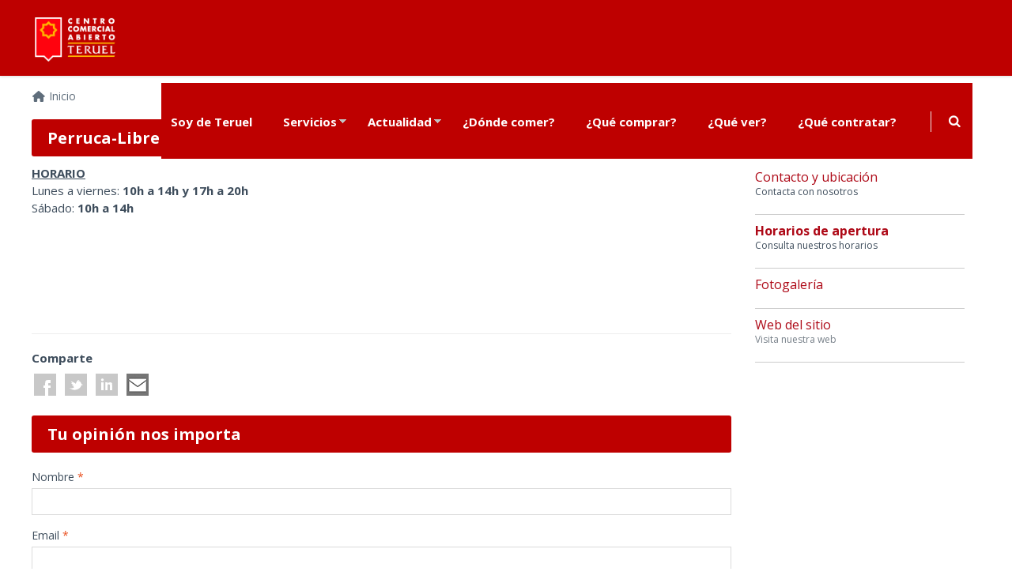

--- FILE ---
content_type: text/html; charset=UTF-8
request_url: https://www.centrohistoricoteruel.com/comprar-en-teruel/libreria-papeleria/perruca-libreria-senda/horarios-de-apertura-694/perruca-libreria-senda
body_size: 6148
content:
	<!DOCTYPE html> <!--[if IE 8]> <html lang="es" class="ie8 no-js"> <![endif]--> <!--[if IE 9]> <html lang="es" class="ie9 no-js"> <![endif]--> <!--[if !IE]><!-->
<html lang="es" itemscope itemtype="http://schema.org/WebPage">
<!--<![endif]--> <head> <meta charset="utf-8"> <title>Perruca-Librería Senda</title> <meta name="description" content="Estos son nuestros horarios. Consulta aquí nuestros horarios. Aquí encontrarás los horarios de apertura de este establecimiento. Ven a visitarnos. Te esperamos."> <meta name="author" content="CCA Teruel"> <meta name="google-site-verification" content="NUrNlRZyIG1Z4g604bS-5Sp2J5KBAuuFczDYMtahktM"> <meta property="og:locale" content="es_ES"> <meta property="og:title" content=""> <meta property="og:type" content="article"> <meta property="og:description" content="Horarios de la Librería Senda - Perruca, librería tradicional en el Centro de Teruel. Consulta aquí nuestros horarios, aquí te dejamos nuestros horarios de apertura para que vengas a visitarnos al Centro Histórico de Teruel. Te esperamos en el Centro de Teruel."> <meta property="og:url" content="https://www.centrohistoricoteruel.com/comprar-en-teruel/libreria-papeleria/perruca-libreria-senda/horarios-de-apertura-694/perruca-libreria-senda"> <meta property="og:image" content="https://www.centrohistoricoteruel.com"> <meta property="og:image:alt" content="Perruca-Librería Senda"> <meta property="og:site_name" content="Ir de compras en Teruel | Centro Comercial Abierto"> <meta property="article:published_time" content="2016-05-04CEST18:19:33+02:00"> <meta property="article:modified_time" content="2025-12-30CET13:09:13+01:00"> <meta property="article:publisher" content="https://www.facebook.com/centrocomercialabierto"> <meta property="article:author" content="https://www.facebook.com/centrocomercialabierto"> <meta property="fb:app_id" content="267563103402812"> <meta name="twitter:card" content="summary_large_image"> <meta name="twitter:url" content="https://www.centrohistoricoteruel.com/comprar-en-teruel/libreria-papeleria/perruca-libreria-senda/horarios-de-apertura-694/perruca-libreria-senda"> <meta name="twitter:title" content=""> <meta name="twitter:description" content="Horarios de la Librería Senda - Perruca, librería tradicional en el Centro de Teruel. Consulta aquí nuestros horarios, aquí te dejamos nuestros horarios de apertura para que vengas a visitarnos al..."> <meta name="twitter:image" content="https://www.centrohistoricoteruel.com"> <meta name="twitter:site" content="@comarcateruel"> <meta itemprop="name" content=""> <meta itemprop="description" content="Horarios de la Librería Senda - Perruca, librería tradicional en el Centro de Teruel. Consulta aquí nuestros horarios, aquí te dejamos nuestros horarios de apertura para que vengas a visitarnos al Centro Histórico de Teruel. Te esperamos en el Centro de Teruel."> <meta itemprop="image" content="https://www.centrohistoricoteruel.com"> <meta name="viewport" content="width=device-width, initial-scale=1, shrink-to-fit=no"> <meta http-equiv="X-UA-Compatible" content="IE=edge"> <meta name="theme-color" content="#ffffff"> <link rel="shortcut icon" href="/uploads/ccateruel/imagenes/favicon.ico" type="image/x-icon"> <link href="/assets/global/plugins/bootstrap/css/bootstrap.min.css" rel="stylesheet"> <link href="/assets/global/css/components.min.css" rel="stylesheet"> <link href="/assets/frontend/metronic/layout/css/style.min.css" rel="stylesheet"> <link href="/assets/frontend/metronic/layout/css/style-responsive.min.css" rel="stylesheet"> <link href="/assets/frontend/metronic/layout/css/custom.min.css" rel="stylesheet"> <link href="/assets/frontend/css/ccateruel.min.css" rel="stylesheet" type="text/css"> <script src="/assets/global/plugins/jquery-2.2.4.min.js"></script> <script src='https://www.google.com/recaptcha/api.js'></script> <script>
  (function(i,s,o,g,r,a,m){i['GoogleAnalyticsObject']=r;i[r]=i[r]||function(){
  (i[r].q=i[r].q||[]).push(arguments)},i[r].l=1*new Date();a=s.createElement(o),
  m=s.getElementsByTagName(o)[0];a.async=1;a.src=g;m.parentNode.insertBefore(a,m)
  })(window,document,'script','https://www.google-analytics.com/analytics.js','ga');

  ga('create', 'UA-105657827-1', 'auto');
  ga('send', 'pageview');

</script> <script async src="https://pagead2.googlesyndication.com/pagead/js/adsbygoogle.js?client=ca-pub-4812959302242779"
     crossorigin="anonymous"></script> <meta name="google-adsense-account" content="ca-pub-4812959302242779"> <script type="application/ld+json">
{
	"@context": "http://schema.org",
	"@type": "Organization",
	"name": "CCA Teruel",
	"url": "https://www.centrohistoricoteruel.com",
	"logo": "https://www.centrohistoricoteruel.com/uploads/ccateruel/config/logocca.png",
	"sameAs": [
	    "https://www.facebook.com/centrocomercialabierto",
	    "https://twitter.com/CCATeruel",
	    "https://www.youtube.com/user/CCATeruel"
	],		
	"contactPoint": [{
    	"@type": "ContactPoint",
		"telephone": "978610877",
		"contactType": "customer support"
	}]
}
</script> </head> <body class="corporate page-header-fixed"> <div class="header"> <div class="ps-container" style="max-width:1920px;margin:0 auto"> <div itemscope itemtype="http://schema.org/Organization"> <a class="site-logo" itemprop="url" href="https://www.centrohistoricoteruel.com"> <img itemprop="logo" style="max-width:110px" src="/uploads/ccateruel/config/logocca.png" alt="CCA Teruel"> </a> </div> <a href="javascript:void(0)" class="mobi-toggler"><i class="fa fa-bars"></i></a> <div class="header-navigation pull-right font-transform-inherit"> <ul class="nav"> <li> <a href="http://www.soydeteruel.com" target="_blank" rel="noopener">
						Soy de Teruel 
											</a> </li> <li> <a href="#">
						Servicios 
											</a> <ul> <li> <a href="https://www.centrohistoricoteruel.com/servicios/clientes">Clientes</a> </li> <li> <a href="https://www.centrohistoricoteruel.com/servicios/asociados">Asociados</a> </li> </ul> </li> <li> <a href="#">
						Actualidad 
											</a> <ul> <li> <a href="https://www.centrohistoricoteruel.com/actualidad/noticias">Noticias</a> </li> <li> <a href="https://www.centrohistoricoteruel.com/actualidad/campanas">Campañas</a> </li> <li> <a href="https://planfideliza.online/teruel/eventos.html" rel="noopener">Agenda</a> </li> </ul> </li> <li> <a href="/directorio/restaurantes-teruel">
						¿Dónde comer? 
											</a> </li> <li> <a href="/directorio/establecimientos-teruel">
						¿Qué comprar? 
											</a> </li> <li> <a href="/que-ver/descubre-teruel.html">
						¿Qué ver? 
											</a> </li> <li> <a href="/directorio/servicios-profesionales-teruel">
						¿Qué contratar? 
											</a> </li> <li class="menu-search"> <span class="sep"></span> <i class="fa fa-search search-btn"></i> <div class="search-box"> <form class="formbuscador" action="/buscar" method="get"> <div class="input-group"> <input name="q" type="text" placeholder="Buscar" class="form-control"> <span class="input-group-btn"> <button class="btn btn-primary" type="submit">Buscar</button> </span> </div> </form> </div> </li> </ul> </div> </div> </div> <div class="main"> <div class="ps-container"> <ul class="breadcrumb" itemscope itemtype="http://data-vocabulary.org/Breadcrumb"> <li><a href="/" itemprop="url"><i class="fa fa-home" aria-hidden="true"></i> <span itemprop="title">Inicio</span></a></li> </ul> <div class="row margin-bottom-40"> <div class="col-md-12 col-sm-12"> <div class="content-page"> <div class="row"> <div class="col-md-9 col-sm-9 blog-item"> <article id="contenido"> <h1 class="tituloh2not"> <strong>
										Perruca-Librería Senda
										</strong> </h1> <div class="desarrollo"><p><u><strong>HORARIO</strong></u><br />
Lunes a viernes: <strong>10h a 14h y 17h a 20h</strong><br />
S&aacute;bado: <strong>10h a 14h</strong><br /> <br /> <br /> <br />
&nbsp;</p></div> <br><hr> <div class="row"> <div class="col-md-12"> <p class="mb10"><strong>Comparte</strong></p> <ul class="social-icons"> <li><a class="facebook" data-original-title="Facebook" href="https://www.facebook.com/sharer/sharer.php?u=https%3A%2F%2Fwww.centrohistoricoteruel.com%2Fcomprar-en-teruel%2Flibreria-papeleria%2Fperruca-libreria-senda%2Fhorarios-de-apertura-694%2Fperruca-libreria-senda" target="_blank"></a></li> <li><a class="twitter" data-original-title="Twitter" href="https://twitter.com/intent/tweet?text=Perruca-Librer%C3%ADa+Senda&url=https%3A%2F%2Fwww.centrohistoricoteruel.com%2Fcomprar-en-teruel%2Flibreria-papeleria%2Fperruca-libreria-senda%2Fhorarios-de-apertura-694%2Fperruca-libreria-senda" target="_blank"></a></li> <li><a class="linkedin" data-original-title="LinkedIn" href="https://www.linkedin.com/shareArticle?mini=true&amp;url=https%3A%2F%2Fwww.centrohistoricoteruel.com%2Fcomprar-en-teruel%2Flibreria-papeleria%2Fperruca-libreria-senda%2Fhorarios-de-apertura-694%2Fperruca-libreria-senda&amp;title=&amp;summary=" target="_blank"></a></li> <li><a class="mail" href="mailto:?subject=Perruca-Librería%20Senda&body=https%3A%2F%2Fwww.centrohistoricoteruel.com%2Fcomprar-en-teruel%2Flibreria-papeleria%2Fperruca-libreria-senda%2Fhorarios-de-apertura-694%2Fperruca-libreria-senda"></a></li> </ul> </div> </div> <div class="clearfix"></div> <div class="post-comment padding-top-20"> <h2 class="tituloh2not mb20">Tu opinión nos importa</h2> <form id="formcomentario" action="?ac=enviacomentario" method="post"> <input type="hidden" name="id_entrada" value="375"> <div class="form-group"> <label>Nombre <span class="color-red">*</span></label> <input class="form-control" type="text" id="nombre" name="nombre"> </div> <div class="form-group"> <label>Email <span class="require">*</span></label> <input class="form-control" type="text" id="email" name="email"> </div> <div class="form-group"> <label>Mensaje <span class="color-red">*</span></label> <textarea class="form-control" rows="8" id="comentario" name="comentario"></textarea> </div> <div class="form-group"> <div class="g-recaptcha" data-sitekey="6LeeWWwpAAAAAOZcFUaYW6TefrNyaTTlSEQAmR6Z"></div> </div> <p><button id="btn_enviar" class="btn btn-primary" type="submit">ENVIAR</button></p> </form> </div> </article> </div> <div class="col-md-3 col-sm-3 blog-sidebar"> <h2>Perruca-Librería Senda</h2> <div class="recent-news margin-bottom-10"> <div class="row cms_subcategorias"> <div class="col-xs-12 recent-news-inner"> <div class="subseccion"> <h3 style="color:#ae0917"> <a href="/comprar-en-teruel/libreria-papeleria/perruca-libreria-senda/contacto-y-ubicacion-693">
		        	  
		        	      		
		        	Contacto y ubicación
		        	
		        			        			        	</a> </h3> <p>Contacta con nosotros</p> </div> </div> </div> <div class="row cms_subcategorias"> <div class="col-xs-12 recent-news-inner"> <div class="subseccion"> <h3> <a href="/comprar-en-teruel/libreria-papeleria/perruca-libreria-senda/horarios-de-apertura-694" class="active">
		        						  
		        	      		
		        	Horarios de apertura
		        	
		        			        	</a> </h3> <p>Consulta nuestros horarios</p> </div> </div> </div> <div class="row cms_subcategorias"> <div class="col-xs-12 recent-news-inner"> <div class="subseccion"> <h3 style="color:#ae0917"> <a href="/comprar-en-teruel/libreria-papeleria/perruca-libreria-senda/fotogaleria-696">
		        	  
		        	      		
		        	Fotogalería
		        	
		        			        			        	</a> </h3> <br> </div> </div> </div> <div class="row cms_subcategorias"> <div class="col-xs-12 recent-news-inner"> <div class="subseccion"> <h3 style="color:#ae0917">
		        						  
		        	      		
		        	Web del sitio
		        	
		        			        			        </h3> <p><a href="http://www.libreriasenda-perruca.es/" target="_blank">Visita nuestra web</a></p> </div> </div> </div> </div> <div class="movilbr"></div> <style>.ig-b- { display: inline-block; }
.ig-b- img { visibility: hidden; }
.ig-b-:hover { background-position: 0 -60px; } .ig-b-:active { background-position: 0 -120px; }
.ig-b-v-24 { width: 137px; height: 24px; background: url(//badges.instagram.com/static/images/ig-badge-view-sprite-24.png) no-repeat 0 0; }
@media only screen and (-webkit-min-device-pixel-ratio: 2), only screen and (min--moz-device-pixel-ratio: 2), only screen and (-o-min-device-pixel-ratio: 2 / 1), only screen and (min-device-pixel-ratio: 2), only screen and (min-resolution: 192dpi), only screen and (min-resolution: 2dppx) {
.ig-b-v-24 { background-image: url(//badges.instagram.com/static/images/ig-badge-view-sprite-24@2x.png); background-size: 160px 178px; } }</style> <a href="https://www.instagram.com/libperrucateruel/?ref=badge" class="ig-b- ig-b-v-24"><img src="//badges.instagram.com/static/images/ig-badge-view-24.png" alt="Instagram" /></a> <br> <br> <div id="fb-root"></div> <script>(function(d, s, id) {
  var js, fjs = d.getElementsByTagName(s)[0];
  if (d.getElementById(id)) return;
  js = d.createElement(s); js.id = id;
  js.src = "//connect.facebook.net/es_LA/sdk.js#xfbml=1&version=v2.8";
  fjs.parentNode.insertBefore(js, fjs);
}(document, 'script', 'facebook-jssdk'));</script> <div class="fb-page" data-href="https://www.facebook.com/Librer%C3%ADa-Senda-Perruca-398809950130914/" data-tabs="timeline" data-small-header="false" data-adapt-container-width="true" data-hide-cover="false" data-show-facepile="true"><blockquote cite="https://www.facebook.com/Librer%C3%ADa-Senda-Perruca-398809950130914/" class="fb-xfbml-parse-ignore"><a href="https://www.facebook.com/Librer%C3%ADa-Senda-Perruca-398809950130914/">Librería Senda Perruca</a></blockquote></div> </div> </div> </div> </div> </div> </div> </div> <div class="pre-footer"> <div class="container"> <div class="row"> <div class="col-md-7 col-sm-12 pre-footer-col"> <h2>Últimas noticias</h2> <ul class="list-unstyled"> <li style="padding:3px 0"> <span><small>26/12/2025</small></span> <a href="/aperturas-especiales-navidad-2025.html" class="fblink"><small>Inf&oacute;rmate aqu&iacute; sobre las aperturas comerciales de los fines de semana navide&ntilde;os de 2025 y 2026</small> <br>Aperturas especiales Navidad 2025</a> </li> <li style="padding:3px 0"> <span><small>17/12/2025</small></span> <a href="/la-navidad-en-teruel-se-vive-en-el-centro-historico.html" class="fblink"><small>Consulta aqu&iacute; todas las actividades navide&ntilde;as programadas en el Centro Hist&oacute;rico</small> <br>Programación de actividades de Navidad 2025 en el CCA</a> </li> <li style="padding:3px 0"> <span><small>17/12/2025</small></span> <a href="/esta-navidad-ven-a-teruel-y-haz-que-cuenten-los-kilometros-de-vuelta.html" class="fblink"><small>El CCA presenta su campa&ntilde;a de Navidad para 2025: <em>&quot;Kil&oacute;metros de vuelta&quot;</em></small> <br>Esta Navidad, ven a Teruel y haz que cuenten los kilómetros de vuelta</a> </li> <li style="padding:3px 0"> <span><small>09/12/2025</small></span> <a href="/lo-digital-mola-pero-yo-molo-mucho-mas.html" class="fblink"><small>Adivina al comerciante o profesional en nuestro Instagram y gana una tarjeta regalo de 100&euro;</small> <br>¡Lo digital mola, pero yo molo mucho más!</a> </li> </ul> </div> <div class="col-xs-6 col-sm-6 col-md-2 pre-footer-col"> <h2>Información</h2> <ul class="list-unstyled"> <li style="padding-bottom: 5px"><a href="/aviso-legal">Aviso legal</a></li> <li style="padding-bottom: 5px"><a href="/quienes-somos">Quienes somos</a></li> <li style="padding-bottom: 5px"><a href="/trayectoria">Trayectoria</a></li> <li style="padding-bottom: 5px"><a href="/contactar.html">Contactar</a></li> <li style="padding-bottom: 5px"><a href="/app">Descarga nuestra APP</a></li> <li style="padding-bottom: 5px"><a href="/horario-1275">Horario</a></li> </ul> </div> <div class="col-xs-6 col-sm-6 col-md-3 pre-footer-col"> <h2>Contacto</h2> <address> <small>
              Asociación de Comerciantes del Centro Histórico de Teruel<br>              CIF: G44100907<br>              Plaza de la Catedral 9, 1º izq.<br />
44001 - TERUEL<br>              Tfno: <a href="tel:978610877" class="white">978 610 877</a><br>                            Email: <a href="&#109;&#97;&#105;&#108;&#116;&#111;&#58;%61%63%68%74@%63%65%6e%74%72%6f%74%65%72%75%65%6c.%63%6f%6d" class="white">&#x61;&#x63;&#x68;&#x74;&#x40;&#x63;&#x65;&#x6e;&#x74;&#x72;&#x6f;&#x74;&#x65;&#x72;&#x75;&#x65;&#x6c;&#x2e;&#x63;&#x6f;&#x6d;</a><br> </small> </address> </div> </div> </div> </div> <div class="footer"> <div class="container"> <div class="row"> <div class="col-md-2 col-sm-4 col-xs-12"> <ul class="social-icons"> <li><a class="facebook" data-original-title="facebook" href="https://www.facebook.com/centrocomercialabierto" target="_blank" rel="noopener"></a></li> <li><a class="twitter" data-original-title="twitter" href="https://twitter.com/CCATeruel" target="_blank" rel="noopener"></a></li> <li><a class="youtube" data-original-title="youtube" href="https://www.youtube.com/user/CCATeruel" target="_blank" rel="noopener"></a></li> <li><a class="wordpress" data-original-title="blog" href="https://centrocomercialabierto.wordpress.com" target="_blank" rel="noopener"></a></li> <li><a class="rss" data-original-title="rss" href="/rss" target="_blank" rel="noopener"></a></li> </ul> <br>2026 © CCA Teruel
            <span style="font-size:0.8em"><br><a href="https://www.e-proyecta.es" target="_blank" rel="noopener" title="Diseño web en Teruel" style="text-decoration:none">Diseño web Proyecta</a></span> </div> <div class="col-md-5 col-sm-4 col-xs-12"> <div class="col" id="logoskit"> <picture> <source srcset="/uploads/ccateruel/logo-UE-KIT.webp" type="image/webp"> <img src="/uploads/ccateruel/logo-UE-KIT.png" alt="Logo UE Kit Digital"> </picture> <picture> <source srcset="/uploads/ccateruel/logo-PRTR-KIT.webp" type="image/webp"> <img src="/uploads/ccateruel/logo-PRTR-KIT.png" alt="Logo PRTR Kit Digital"> </picture> </div> </div> <div class="col-md-5 col-sm-4 col-xs-12"> <div class="pre-footer-subscribe-box pull-right"> <h2>Recibe nuestras ofertas y promociones <span id="suscribiendo"></span></h2> <form id="suscribenewsletter" action="/usuarios?ac=setSuscriptor" method="post"> <div class="input-group"> <input type="text" placeholder="email:" class="form-control" id="emailsuscriptor" name="email"> <span class="input-group-btn"> <button class="btn btn-primary" type="submit" id="btnsuscribe" name="btnsubscribe">Suscribirse</button> </span> </div> </form> </div> </div> </div> </div> </div> <textarea name="RGPD" class="hide">
	<h3>Cláusula de protección de datos</h3><ul><li>Responsable del tratamiento: Asociación de Comerciantes del Centro Histórico de Teruel.</li><li>Finalidad del tratamiento: mantener al usuario informado sobre ofertas y promociones de productos y servicios de la Asociación y sus asociados.</li><li>Legitimación: consentimiento del interesado.</li><li>Destinatarios: sus datos NO van a ser cedidos a terceros, salvo que exista una obligación legal, y serán tratados únicamente por la Asociación.</li><li>Derechos de los usuarios: podrás ejercer tus derechos de Acceso, Rectificación, Limitación o Suprimir tus datos en <a href="&#109;&#97;&#105;&#108;&#116;&#111;&#58;%61%63%68%74@%63%65%6e%74%72%6f%74%65%72%75%65%6c.%63%6f%6d" class="c-theme-color">&#x61;&#x63;&#x68;&#x74;&#x40;&#x63;&#x65;&#x6e;&#x74;&#x72;&#x6f;&#x74;&#x65;&#x72;&#x75;&#x65;&#x6c;&#x2e;&#x63;&#x6f;&#x6d;</a></li></ul>
    </textarea> <input type="hidden" name="template" value="metronic"> <input type="hidden" name="btnColorPrimary" value="#ae0917"> <link href="/assets/global/plugins/slider-layer-slider/css/layerslider.min.css" rel="stylesheet"> <noscript id="deferred-styles"> <link href="https://fonts.googleapis.com/css?family=Open+Sans:300,400,600,700%7CPT+Sans+Narrow%7CSource+Sans+Pro:200,300,400,600,700,900&amp;subset=all" rel="stylesheet" type="text/css"> <link href="/assets/frontend/metronic/pages/css/style-layer-slider.min.css" rel="stylesheet"> <link href="/assets/frontend/bower_components/font-awesome/free/css/all.min.css" rel="stylesheet"> <link href="/assets/global/plugins/fancybox/source/jquery.fancybox.min.css" rel="stylesheet"> <link href="/assets/global/plugins/carousel-owl-carousel/owl-carousel/owl.carousel.min.css" rel="stylesheet"> <link href="/assets/frontend/bower_components/sweetalert2/dist/sweetalert2.min.css" rel="stylesheet"> </noscript> <!--[if lt IE 9]>
    <script async src="/assets/global/plugins/respond.min.js"></script>  
    <![endif]--> <script src="/assets/global/plugins/jquery-migrate-1.2.1.min.js"></script> <script src="/assets/global/plugins/bootstrap/js/bootstrap.min.js"></script> <script async src="/assets/frontend/metronic/layout/scripts/back-to-top.min.js"></script> <script async src="/assets/global/plugins/fancybox/source/jquery.fancybox.pack.min.js"></script> <script src="/assets/global/plugins/carousel-owl-carousel/owl-carousel/owl.carousel.min.js"></script> <script async src="/assets/frontend/metronic/layout/scripts/custom.min.js"></script> <script src="/assets/frontend/js/ccateruel/frontend.min.js"></script> <script async src="/assets/global/plugins/typeahead/handlebars-4.7.6.min.js"></script> <script async src="/assets/global/plugins/typeahead/typeahead.bundle.min.js"></script> <script async src="/assets/global/scripts/metronic.min.js"></script> <script async src="/assets/frontend/metronic/layout/scripts/layout.min.js"></script> <script>
	window.onload = function() {
        Layout.init();    
        Layout.initOWL();
                // Layout.initTwitter();
                
        AutoComplete.init();
        
               
	};    
    var loadDeferredStyles = function() {
        var addStylesNode = document.getElementById("deferred-styles");
        var replacement = document.createElement("div");
        replacement.innerHTML = addStylesNode.textContent;
        document.body.appendChild(replacement)
        addStylesNode.parentElement.removeChild(addStylesNode);
    };
    var raf = window.requestAnimationFrame || window.mozRequestAnimationFrame || window.webkitRequestAnimationFrame || window.msRequestAnimationFrame;
    if (raf) raf(function() { window.setTimeout(loadDeferredStyles, 0); });
    else window.addEventListener('load', loadDeferredStyles);	           
    </script> <script async src="/assets/frontend/bower_components/sweetalert2/dist/sweetalert2.min.js"></script> <script async src="/assets/global/scripts/frontend.min.js"></script> </body> </html>

--- FILE ---
content_type: text/html; charset=utf-8
request_url: https://www.google.com/recaptcha/api2/anchor?ar=1&k=6LeeWWwpAAAAAOZcFUaYW6TefrNyaTTlSEQAmR6Z&co=aHR0cHM6Ly93d3cuY2VudHJvaGlzdG9yaWNvdGVydWVsLmNvbTo0NDM.&hl=en&v=7gg7H51Q-naNfhmCP3_R47ho&size=normal&anchor-ms=20000&execute-ms=30000&cb=utpfbburqfbx
body_size: 49116
content:
<!DOCTYPE HTML><html dir="ltr" lang="en"><head><meta http-equiv="Content-Type" content="text/html; charset=UTF-8">
<meta http-equiv="X-UA-Compatible" content="IE=edge">
<title>reCAPTCHA</title>
<style type="text/css">
/* cyrillic-ext */
@font-face {
  font-family: 'Roboto';
  font-style: normal;
  font-weight: 400;
  font-stretch: 100%;
  src: url(//fonts.gstatic.com/s/roboto/v48/KFO7CnqEu92Fr1ME7kSn66aGLdTylUAMa3GUBHMdazTgWw.woff2) format('woff2');
  unicode-range: U+0460-052F, U+1C80-1C8A, U+20B4, U+2DE0-2DFF, U+A640-A69F, U+FE2E-FE2F;
}
/* cyrillic */
@font-face {
  font-family: 'Roboto';
  font-style: normal;
  font-weight: 400;
  font-stretch: 100%;
  src: url(//fonts.gstatic.com/s/roboto/v48/KFO7CnqEu92Fr1ME7kSn66aGLdTylUAMa3iUBHMdazTgWw.woff2) format('woff2');
  unicode-range: U+0301, U+0400-045F, U+0490-0491, U+04B0-04B1, U+2116;
}
/* greek-ext */
@font-face {
  font-family: 'Roboto';
  font-style: normal;
  font-weight: 400;
  font-stretch: 100%;
  src: url(//fonts.gstatic.com/s/roboto/v48/KFO7CnqEu92Fr1ME7kSn66aGLdTylUAMa3CUBHMdazTgWw.woff2) format('woff2');
  unicode-range: U+1F00-1FFF;
}
/* greek */
@font-face {
  font-family: 'Roboto';
  font-style: normal;
  font-weight: 400;
  font-stretch: 100%;
  src: url(//fonts.gstatic.com/s/roboto/v48/KFO7CnqEu92Fr1ME7kSn66aGLdTylUAMa3-UBHMdazTgWw.woff2) format('woff2');
  unicode-range: U+0370-0377, U+037A-037F, U+0384-038A, U+038C, U+038E-03A1, U+03A3-03FF;
}
/* math */
@font-face {
  font-family: 'Roboto';
  font-style: normal;
  font-weight: 400;
  font-stretch: 100%;
  src: url(//fonts.gstatic.com/s/roboto/v48/KFO7CnqEu92Fr1ME7kSn66aGLdTylUAMawCUBHMdazTgWw.woff2) format('woff2');
  unicode-range: U+0302-0303, U+0305, U+0307-0308, U+0310, U+0312, U+0315, U+031A, U+0326-0327, U+032C, U+032F-0330, U+0332-0333, U+0338, U+033A, U+0346, U+034D, U+0391-03A1, U+03A3-03A9, U+03B1-03C9, U+03D1, U+03D5-03D6, U+03F0-03F1, U+03F4-03F5, U+2016-2017, U+2034-2038, U+203C, U+2040, U+2043, U+2047, U+2050, U+2057, U+205F, U+2070-2071, U+2074-208E, U+2090-209C, U+20D0-20DC, U+20E1, U+20E5-20EF, U+2100-2112, U+2114-2115, U+2117-2121, U+2123-214F, U+2190, U+2192, U+2194-21AE, U+21B0-21E5, U+21F1-21F2, U+21F4-2211, U+2213-2214, U+2216-22FF, U+2308-230B, U+2310, U+2319, U+231C-2321, U+2336-237A, U+237C, U+2395, U+239B-23B7, U+23D0, U+23DC-23E1, U+2474-2475, U+25AF, U+25B3, U+25B7, U+25BD, U+25C1, U+25CA, U+25CC, U+25FB, U+266D-266F, U+27C0-27FF, U+2900-2AFF, U+2B0E-2B11, U+2B30-2B4C, U+2BFE, U+3030, U+FF5B, U+FF5D, U+1D400-1D7FF, U+1EE00-1EEFF;
}
/* symbols */
@font-face {
  font-family: 'Roboto';
  font-style: normal;
  font-weight: 400;
  font-stretch: 100%;
  src: url(//fonts.gstatic.com/s/roboto/v48/KFO7CnqEu92Fr1ME7kSn66aGLdTylUAMaxKUBHMdazTgWw.woff2) format('woff2');
  unicode-range: U+0001-000C, U+000E-001F, U+007F-009F, U+20DD-20E0, U+20E2-20E4, U+2150-218F, U+2190, U+2192, U+2194-2199, U+21AF, U+21E6-21F0, U+21F3, U+2218-2219, U+2299, U+22C4-22C6, U+2300-243F, U+2440-244A, U+2460-24FF, U+25A0-27BF, U+2800-28FF, U+2921-2922, U+2981, U+29BF, U+29EB, U+2B00-2BFF, U+4DC0-4DFF, U+FFF9-FFFB, U+10140-1018E, U+10190-1019C, U+101A0, U+101D0-101FD, U+102E0-102FB, U+10E60-10E7E, U+1D2C0-1D2D3, U+1D2E0-1D37F, U+1F000-1F0FF, U+1F100-1F1AD, U+1F1E6-1F1FF, U+1F30D-1F30F, U+1F315, U+1F31C, U+1F31E, U+1F320-1F32C, U+1F336, U+1F378, U+1F37D, U+1F382, U+1F393-1F39F, U+1F3A7-1F3A8, U+1F3AC-1F3AF, U+1F3C2, U+1F3C4-1F3C6, U+1F3CA-1F3CE, U+1F3D4-1F3E0, U+1F3ED, U+1F3F1-1F3F3, U+1F3F5-1F3F7, U+1F408, U+1F415, U+1F41F, U+1F426, U+1F43F, U+1F441-1F442, U+1F444, U+1F446-1F449, U+1F44C-1F44E, U+1F453, U+1F46A, U+1F47D, U+1F4A3, U+1F4B0, U+1F4B3, U+1F4B9, U+1F4BB, U+1F4BF, U+1F4C8-1F4CB, U+1F4D6, U+1F4DA, U+1F4DF, U+1F4E3-1F4E6, U+1F4EA-1F4ED, U+1F4F7, U+1F4F9-1F4FB, U+1F4FD-1F4FE, U+1F503, U+1F507-1F50B, U+1F50D, U+1F512-1F513, U+1F53E-1F54A, U+1F54F-1F5FA, U+1F610, U+1F650-1F67F, U+1F687, U+1F68D, U+1F691, U+1F694, U+1F698, U+1F6AD, U+1F6B2, U+1F6B9-1F6BA, U+1F6BC, U+1F6C6-1F6CF, U+1F6D3-1F6D7, U+1F6E0-1F6EA, U+1F6F0-1F6F3, U+1F6F7-1F6FC, U+1F700-1F7FF, U+1F800-1F80B, U+1F810-1F847, U+1F850-1F859, U+1F860-1F887, U+1F890-1F8AD, U+1F8B0-1F8BB, U+1F8C0-1F8C1, U+1F900-1F90B, U+1F93B, U+1F946, U+1F984, U+1F996, U+1F9E9, U+1FA00-1FA6F, U+1FA70-1FA7C, U+1FA80-1FA89, U+1FA8F-1FAC6, U+1FACE-1FADC, U+1FADF-1FAE9, U+1FAF0-1FAF8, U+1FB00-1FBFF;
}
/* vietnamese */
@font-face {
  font-family: 'Roboto';
  font-style: normal;
  font-weight: 400;
  font-stretch: 100%;
  src: url(//fonts.gstatic.com/s/roboto/v48/KFO7CnqEu92Fr1ME7kSn66aGLdTylUAMa3OUBHMdazTgWw.woff2) format('woff2');
  unicode-range: U+0102-0103, U+0110-0111, U+0128-0129, U+0168-0169, U+01A0-01A1, U+01AF-01B0, U+0300-0301, U+0303-0304, U+0308-0309, U+0323, U+0329, U+1EA0-1EF9, U+20AB;
}
/* latin-ext */
@font-face {
  font-family: 'Roboto';
  font-style: normal;
  font-weight: 400;
  font-stretch: 100%;
  src: url(//fonts.gstatic.com/s/roboto/v48/KFO7CnqEu92Fr1ME7kSn66aGLdTylUAMa3KUBHMdazTgWw.woff2) format('woff2');
  unicode-range: U+0100-02BA, U+02BD-02C5, U+02C7-02CC, U+02CE-02D7, U+02DD-02FF, U+0304, U+0308, U+0329, U+1D00-1DBF, U+1E00-1E9F, U+1EF2-1EFF, U+2020, U+20A0-20AB, U+20AD-20C0, U+2113, U+2C60-2C7F, U+A720-A7FF;
}
/* latin */
@font-face {
  font-family: 'Roboto';
  font-style: normal;
  font-weight: 400;
  font-stretch: 100%;
  src: url(//fonts.gstatic.com/s/roboto/v48/KFO7CnqEu92Fr1ME7kSn66aGLdTylUAMa3yUBHMdazQ.woff2) format('woff2');
  unicode-range: U+0000-00FF, U+0131, U+0152-0153, U+02BB-02BC, U+02C6, U+02DA, U+02DC, U+0304, U+0308, U+0329, U+2000-206F, U+20AC, U+2122, U+2191, U+2193, U+2212, U+2215, U+FEFF, U+FFFD;
}
/* cyrillic-ext */
@font-face {
  font-family: 'Roboto';
  font-style: normal;
  font-weight: 500;
  font-stretch: 100%;
  src: url(//fonts.gstatic.com/s/roboto/v48/KFO7CnqEu92Fr1ME7kSn66aGLdTylUAMa3GUBHMdazTgWw.woff2) format('woff2');
  unicode-range: U+0460-052F, U+1C80-1C8A, U+20B4, U+2DE0-2DFF, U+A640-A69F, U+FE2E-FE2F;
}
/* cyrillic */
@font-face {
  font-family: 'Roboto';
  font-style: normal;
  font-weight: 500;
  font-stretch: 100%;
  src: url(//fonts.gstatic.com/s/roboto/v48/KFO7CnqEu92Fr1ME7kSn66aGLdTylUAMa3iUBHMdazTgWw.woff2) format('woff2');
  unicode-range: U+0301, U+0400-045F, U+0490-0491, U+04B0-04B1, U+2116;
}
/* greek-ext */
@font-face {
  font-family: 'Roboto';
  font-style: normal;
  font-weight: 500;
  font-stretch: 100%;
  src: url(//fonts.gstatic.com/s/roboto/v48/KFO7CnqEu92Fr1ME7kSn66aGLdTylUAMa3CUBHMdazTgWw.woff2) format('woff2');
  unicode-range: U+1F00-1FFF;
}
/* greek */
@font-face {
  font-family: 'Roboto';
  font-style: normal;
  font-weight: 500;
  font-stretch: 100%;
  src: url(//fonts.gstatic.com/s/roboto/v48/KFO7CnqEu92Fr1ME7kSn66aGLdTylUAMa3-UBHMdazTgWw.woff2) format('woff2');
  unicode-range: U+0370-0377, U+037A-037F, U+0384-038A, U+038C, U+038E-03A1, U+03A3-03FF;
}
/* math */
@font-face {
  font-family: 'Roboto';
  font-style: normal;
  font-weight: 500;
  font-stretch: 100%;
  src: url(//fonts.gstatic.com/s/roboto/v48/KFO7CnqEu92Fr1ME7kSn66aGLdTylUAMawCUBHMdazTgWw.woff2) format('woff2');
  unicode-range: U+0302-0303, U+0305, U+0307-0308, U+0310, U+0312, U+0315, U+031A, U+0326-0327, U+032C, U+032F-0330, U+0332-0333, U+0338, U+033A, U+0346, U+034D, U+0391-03A1, U+03A3-03A9, U+03B1-03C9, U+03D1, U+03D5-03D6, U+03F0-03F1, U+03F4-03F5, U+2016-2017, U+2034-2038, U+203C, U+2040, U+2043, U+2047, U+2050, U+2057, U+205F, U+2070-2071, U+2074-208E, U+2090-209C, U+20D0-20DC, U+20E1, U+20E5-20EF, U+2100-2112, U+2114-2115, U+2117-2121, U+2123-214F, U+2190, U+2192, U+2194-21AE, U+21B0-21E5, U+21F1-21F2, U+21F4-2211, U+2213-2214, U+2216-22FF, U+2308-230B, U+2310, U+2319, U+231C-2321, U+2336-237A, U+237C, U+2395, U+239B-23B7, U+23D0, U+23DC-23E1, U+2474-2475, U+25AF, U+25B3, U+25B7, U+25BD, U+25C1, U+25CA, U+25CC, U+25FB, U+266D-266F, U+27C0-27FF, U+2900-2AFF, U+2B0E-2B11, U+2B30-2B4C, U+2BFE, U+3030, U+FF5B, U+FF5D, U+1D400-1D7FF, U+1EE00-1EEFF;
}
/* symbols */
@font-face {
  font-family: 'Roboto';
  font-style: normal;
  font-weight: 500;
  font-stretch: 100%;
  src: url(//fonts.gstatic.com/s/roboto/v48/KFO7CnqEu92Fr1ME7kSn66aGLdTylUAMaxKUBHMdazTgWw.woff2) format('woff2');
  unicode-range: U+0001-000C, U+000E-001F, U+007F-009F, U+20DD-20E0, U+20E2-20E4, U+2150-218F, U+2190, U+2192, U+2194-2199, U+21AF, U+21E6-21F0, U+21F3, U+2218-2219, U+2299, U+22C4-22C6, U+2300-243F, U+2440-244A, U+2460-24FF, U+25A0-27BF, U+2800-28FF, U+2921-2922, U+2981, U+29BF, U+29EB, U+2B00-2BFF, U+4DC0-4DFF, U+FFF9-FFFB, U+10140-1018E, U+10190-1019C, U+101A0, U+101D0-101FD, U+102E0-102FB, U+10E60-10E7E, U+1D2C0-1D2D3, U+1D2E0-1D37F, U+1F000-1F0FF, U+1F100-1F1AD, U+1F1E6-1F1FF, U+1F30D-1F30F, U+1F315, U+1F31C, U+1F31E, U+1F320-1F32C, U+1F336, U+1F378, U+1F37D, U+1F382, U+1F393-1F39F, U+1F3A7-1F3A8, U+1F3AC-1F3AF, U+1F3C2, U+1F3C4-1F3C6, U+1F3CA-1F3CE, U+1F3D4-1F3E0, U+1F3ED, U+1F3F1-1F3F3, U+1F3F5-1F3F7, U+1F408, U+1F415, U+1F41F, U+1F426, U+1F43F, U+1F441-1F442, U+1F444, U+1F446-1F449, U+1F44C-1F44E, U+1F453, U+1F46A, U+1F47D, U+1F4A3, U+1F4B0, U+1F4B3, U+1F4B9, U+1F4BB, U+1F4BF, U+1F4C8-1F4CB, U+1F4D6, U+1F4DA, U+1F4DF, U+1F4E3-1F4E6, U+1F4EA-1F4ED, U+1F4F7, U+1F4F9-1F4FB, U+1F4FD-1F4FE, U+1F503, U+1F507-1F50B, U+1F50D, U+1F512-1F513, U+1F53E-1F54A, U+1F54F-1F5FA, U+1F610, U+1F650-1F67F, U+1F687, U+1F68D, U+1F691, U+1F694, U+1F698, U+1F6AD, U+1F6B2, U+1F6B9-1F6BA, U+1F6BC, U+1F6C6-1F6CF, U+1F6D3-1F6D7, U+1F6E0-1F6EA, U+1F6F0-1F6F3, U+1F6F7-1F6FC, U+1F700-1F7FF, U+1F800-1F80B, U+1F810-1F847, U+1F850-1F859, U+1F860-1F887, U+1F890-1F8AD, U+1F8B0-1F8BB, U+1F8C0-1F8C1, U+1F900-1F90B, U+1F93B, U+1F946, U+1F984, U+1F996, U+1F9E9, U+1FA00-1FA6F, U+1FA70-1FA7C, U+1FA80-1FA89, U+1FA8F-1FAC6, U+1FACE-1FADC, U+1FADF-1FAE9, U+1FAF0-1FAF8, U+1FB00-1FBFF;
}
/* vietnamese */
@font-face {
  font-family: 'Roboto';
  font-style: normal;
  font-weight: 500;
  font-stretch: 100%;
  src: url(//fonts.gstatic.com/s/roboto/v48/KFO7CnqEu92Fr1ME7kSn66aGLdTylUAMa3OUBHMdazTgWw.woff2) format('woff2');
  unicode-range: U+0102-0103, U+0110-0111, U+0128-0129, U+0168-0169, U+01A0-01A1, U+01AF-01B0, U+0300-0301, U+0303-0304, U+0308-0309, U+0323, U+0329, U+1EA0-1EF9, U+20AB;
}
/* latin-ext */
@font-face {
  font-family: 'Roboto';
  font-style: normal;
  font-weight: 500;
  font-stretch: 100%;
  src: url(//fonts.gstatic.com/s/roboto/v48/KFO7CnqEu92Fr1ME7kSn66aGLdTylUAMa3KUBHMdazTgWw.woff2) format('woff2');
  unicode-range: U+0100-02BA, U+02BD-02C5, U+02C7-02CC, U+02CE-02D7, U+02DD-02FF, U+0304, U+0308, U+0329, U+1D00-1DBF, U+1E00-1E9F, U+1EF2-1EFF, U+2020, U+20A0-20AB, U+20AD-20C0, U+2113, U+2C60-2C7F, U+A720-A7FF;
}
/* latin */
@font-face {
  font-family: 'Roboto';
  font-style: normal;
  font-weight: 500;
  font-stretch: 100%;
  src: url(//fonts.gstatic.com/s/roboto/v48/KFO7CnqEu92Fr1ME7kSn66aGLdTylUAMa3yUBHMdazQ.woff2) format('woff2');
  unicode-range: U+0000-00FF, U+0131, U+0152-0153, U+02BB-02BC, U+02C6, U+02DA, U+02DC, U+0304, U+0308, U+0329, U+2000-206F, U+20AC, U+2122, U+2191, U+2193, U+2212, U+2215, U+FEFF, U+FFFD;
}
/* cyrillic-ext */
@font-face {
  font-family: 'Roboto';
  font-style: normal;
  font-weight: 900;
  font-stretch: 100%;
  src: url(//fonts.gstatic.com/s/roboto/v48/KFO7CnqEu92Fr1ME7kSn66aGLdTylUAMa3GUBHMdazTgWw.woff2) format('woff2');
  unicode-range: U+0460-052F, U+1C80-1C8A, U+20B4, U+2DE0-2DFF, U+A640-A69F, U+FE2E-FE2F;
}
/* cyrillic */
@font-face {
  font-family: 'Roboto';
  font-style: normal;
  font-weight: 900;
  font-stretch: 100%;
  src: url(//fonts.gstatic.com/s/roboto/v48/KFO7CnqEu92Fr1ME7kSn66aGLdTylUAMa3iUBHMdazTgWw.woff2) format('woff2');
  unicode-range: U+0301, U+0400-045F, U+0490-0491, U+04B0-04B1, U+2116;
}
/* greek-ext */
@font-face {
  font-family: 'Roboto';
  font-style: normal;
  font-weight: 900;
  font-stretch: 100%;
  src: url(//fonts.gstatic.com/s/roboto/v48/KFO7CnqEu92Fr1ME7kSn66aGLdTylUAMa3CUBHMdazTgWw.woff2) format('woff2');
  unicode-range: U+1F00-1FFF;
}
/* greek */
@font-face {
  font-family: 'Roboto';
  font-style: normal;
  font-weight: 900;
  font-stretch: 100%;
  src: url(//fonts.gstatic.com/s/roboto/v48/KFO7CnqEu92Fr1ME7kSn66aGLdTylUAMa3-UBHMdazTgWw.woff2) format('woff2');
  unicode-range: U+0370-0377, U+037A-037F, U+0384-038A, U+038C, U+038E-03A1, U+03A3-03FF;
}
/* math */
@font-face {
  font-family: 'Roboto';
  font-style: normal;
  font-weight: 900;
  font-stretch: 100%;
  src: url(//fonts.gstatic.com/s/roboto/v48/KFO7CnqEu92Fr1ME7kSn66aGLdTylUAMawCUBHMdazTgWw.woff2) format('woff2');
  unicode-range: U+0302-0303, U+0305, U+0307-0308, U+0310, U+0312, U+0315, U+031A, U+0326-0327, U+032C, U+032F-0330, U+0332-0333, U+0338, U+033A, U+0346, U+034D, U+0391-03A1, U+03A3-03A9, U+03B1-03C9, U+03D1, U+03D5-03D6, U+03F0-03F1, U+03F4-03F5, U+2016-2017, U+2034-2038, U+203C, U+2040, U+2043, U+2047, U+2050, U+2057, U+205F, U+2070-2071, U+2074-208E, U+2090-209C, U+20D0-20DC, U+20E1, U+20E5-20EF, U+2100-2112, U+2114-2115, U+2117-2121, U+2123-214F, U+2190, U+2192, U+2194-21AE, U+21B0-21E5, U+21F1-21F2, U+21F4-2211, U+2213-2214, U+2216-22FF, U+2308-230B, U+2310, U+2319, U+231C-2321, U+2336-237A, U+237C, U+2395, U+239B-23B7, U+23D0, U+23DC-23E1, U+2474-2475, U+25AF, U+25B3, U+25B7, U+25BD, U+25C1, U+25CA, U+25CC, U+25FB, U+266D-266F, U+27C0-27FF, U+2900-2AFF, U+2B0E-2B11, U+2B30-2B4C, U+2BFE, U+3030, U+FF5B, U+FF5D, U+1D400-1D7FF, U+1EE00-1EEFF;
}
/* symbols */
@font-face {
  font-family: 'Roboto';
  font-style: normal;
  font-weight: 900;
  font-stretch: 100%;
  src: url(//fonts.gstatic.com/s/roboto/v48/KFO7CnqEu92Fr1ME7kSn66aGLdTylUAMaxKUBHMdazTgWw.woff2) format('woff2');
  unicode-range: U+0001-000C, U+000E-001F, U+007F-009F, U+20DD-20E0, U+20E2-20E4, U+2150-218F, U+2190, U+2192, U+2194-2199, U+21AF, U+21E6-21F0, U+21F3, U+2218-2219, U+2299, U+22C4-22C6, U+2300-243F, U+2440-244A, U+2460-24FF, U+25A0-27BF, U+2800-28FF, U+2921-2922, U+2981, U+29BF, U+29EB, U+2B00-2BFF, U+4DC0-4DFF, U+FFF9-FFFB, U+10140-1018E, U+10190-1019C, U+101A0, U+101D0-101FD, U+102E0-102FB, U+10E60-10E7E, U+1D2C0-1D2D3, U+1D2E0-1D37F, U+1F000-1F0FF, U+1F100-1F1AD, U+1F1E6-1F1FF, U+1F30D-1F30F, U+1F315, U+1F31C, U+1F31E, U+1F320-1F32C, U+1F336, U+1F378, U+1F37D, U+1F382, U+1F393-1F39F, U+1F3A7-1F3A8, U+1F3AC-1F3AF, U+1F3C2, U+1F3C4-1F3C6, U+1F3CA-1F3CE, U+1F3D4-1F3E0, U+1F3ED, U+1F3F1-1F3F3, U+1F3F5-1F3F7, U+1F408, U+1F415, U+1F41F, U+1F426, U+1F43F, U+1F441-1F442, U+1F444, U+1F446-1F449, U+1F44C-1F44E, U+1F453, U+1F46A, U+1F47D, U+1F4A3, U+1F4B0, U+1F4B3, U+1F4B9, U+1F4BB, U+1F4BF, U+1F4C8-1F4CB, U+1F4D6, U+1F4DA, U+1F4DF, U+1F4E3-1F4E6, U+1F4EA-1F4ED, U+1F4F7, U+1F4F9-1F4FB, U+1F4FD-1F4FE, U+1F503, U+1F507-1F50B, U+1F50D, U+1F512-1F513, U+1F53E-1F54A, U+1F54F-1F5FA, U+1F610, U+1F650-1F67F, U+1F687, U+1F68D, U+1F691, U+1F694, U+1F698, U+1F6AD, U+1F6B2, U+1F6B9-1F6BA, U+1F6BC, U+1F6C6-1F6CF, U+1F6D3-1F6D7, U+1F6E0-1F6EA, U+1F6F0-1F6F3, U+1F6F7-1F6FC, U+1F700-1F7FF, U+1F800-1F80B, U+1F810-1F847, U+1F850-1F859, U+1F860-1F887, U+1F890-1F8AD, U+1F8B0-1F8BB, U+1F8C0-1F8C1, U+1F900-1F90B, U+1F93B, U+1F946, U+1F984, U+1F996, U+1F9E9, U+1FA00-1FA6F, U+1FA70-1FA7C, U+1FA80-1FA89, U+1FA8F-1FAC6, U+1FACE-1FADC, U+1FADF-1FAE9, U+1FAF0-1FAF8, U+1FB00-1FBFF;
}
/* vietnamese */
@font-face {
  font-family: 'Roboto';
  font-style: normal;
  font-weight: 900;
  font-stretch: 100%;
  src: url(//fonts.gstatic.com/s/roboto/v48/KFO7CnqEu92Fr1ME7kSn66aGLdTylUAMa3OUBHMdazTgWw.woff2) format('woff2');
  unicode-range: U+0102-0103, U+0110-0111, U+0128-0129, U+0168-0169, U+01A0-01A1, U+01AF-01B0, U+0300-0301, U+0303-0304, U+0308-0309, U+0323, U+0329, U+1EA0-1EF9, U+20AB;
}
/* latin-ext */
@font-face {
  font-family: 'Roboto';
  font-style: normal;
  font-weight: 900;
  font-stretch: 100%;
  src: url(//fonts.gstatic.com/s/roboto/v48/KFO7CnqEu92Fr1ME7kSn66aGLdTylUAMa3KUBHMdazTgWw.woff2) format('woff2');
  unicode-range: U+0100-02BA, U+02BD-02C5, U+02C7-02CC, U+02CE-02D7, U+02DD-02FF, U+0304, U+0308, U+0329, U+1D00-1DBF, U+1E00-1E9F, U+1EF2-1EFF, U+2020, U+20A0-20AB, U+20AD-20C0, U+2113, U+2C60-2C7F, U+A720-A7FF;
}
/* latin */
@font-face {
  font-family: 'Roboto';
  font-style: normal;
  font-weight: 900;
  font-stretch: 100%;
  src: url(//fonts.gstatic.com/s/roboto/v48/KFO7CnqEu92Fr1ME7kSn66aGLdTylUAMa3yUBHMdazQ.woff2) format('woff2');
  unicode-range: U+0000-00FF, U+0131, U+0152-0153, U+02BB-02BC, U+02C6, U+02DA, U+02DC, U+0304, U+0308, U+0329, U+2000-206F, U+20AC, U+2122, U+2191, U+2193, U+2212, U+2215, U+FEFF, U+FFFD;
}

</style>
<link rel="stylesheet" type="text/css" href="https://www.gstatic.com/recaptcha/releases/7gg7H51Q-naNfhmCP3_R47ho/styles__ltr.css">
<script nonce="yuLkcdEabaNKAdsbArehFQ" type="text/javascript">window['__recaptcha_api'] = 'https://www.google.com/recaptcha/api2/';</script>
<script type="text/javascript" src="https://www.gstatic.com/recaptcha/releases/7gg7H51Q-naNfhmCP3_R47ho/recaptcha__en.js" nonce="yuLkcdEabaNKAdsbArehFQ">
      
    </script></head>
<body><div id="rc-anchor-alert" class="rc-anchor-alert"></div>
<input type="hidden" id="recaptcha-token" value="[base64]">
<script type="text/javascript" nonce="yuLkcdEabaNKAdsbArehFQ">
      recaptcha.anchor.Main.init("[\x22ainput\x22,[\x22bgdata\x22,\x22\x22,\[base64]/[base64]/[base64]/[base64]/cjw8ejpyPj4+eil9Y2F0Y2gobCl7dGhyb3cgbDt9fSxIPWZ1bmN0aW9uKHcsdCx6KXtpZih3PT0xOTR8fHc9PTIwOCl0LnZbd10/dC52W3ddLmNvbmNhdCh6KTp0LnZbd109b2Yoeix0KTtlbHNle2lmKHQuYkImJnchPTMxNylyZXR1cm47dz09NjZ8fHc9PTEyMnx8dz09NDcwfHx3PT00NHx8dz09NDE2fHx3PT0zOTd8fHc9PTQyMXx8dz09Njh8fHc9PTcwfHx3PT0xODQ/[base64]/[base64]/[base64]/bmV3IGRbVl0oSlswXSk6cD09Mj9uZXcgZFtWXShKWzBdLEpbMV0pOnA9PTM/bmV3IGRbVl0oSlswXSxKWzFdLEpbMl0pOnA9PTQ/[base64]/[base64]/[base64]/[base64]\x22,\[base64]\x22,\x22LWw5WMOAeRDCg8KgwqTDnMKQw77CksOQMsKlVsOSfsOvE8OSwoBkwpzCiibCvWdpb0TClMKWb2PDnDIKfGLDkmEIwrEMBMKualDCrSdewqEnwpfCqgHDr8OQw6Zmw7oLw44ddzzDocOWwo1/W1hTwqPCryjCq8ObFMO1ccOAwqbCkB5ECRNpUCfCllbDlybDtkfDj1ItbzwvdMKJPRfCmm3Csm3DoMKbw6nDqsOhJMKBwr4IMsOMNsOFwp3CpHbClxxMPMKYwrUqOGVBTUoSMMO5UHTDp8OHw5knw5RbwrpfKBPDhTvCgcOWw4LCqVYyw4/CilJxw4PDjxTDsTQ+PwLDusKQw6LCgMK6wr5ww5LDvQ3Ch8OCw5rCqW/[base64]/[base64]/Ci8Olw47DrMOAH8KVH8O5w7nCoTfCrMKnw59Mam9uwp7DjsOtSMOJNsK3JMKvwrgaAl4UTzpcQ0nDrBHDiHLCncKbwr/Ct3nDgsOYesKxZ8O9DiYbwroeJE8LwoESwq3Cg8OBwrJtR2HDucO5wpvCqFXDt8OlwqtleMOwwrpuGcOMay/CuQVkwpdlRmXDuD7CmT3CisOtP8KnMW7DrMOYwrLDjkZ7w7zCjcOWwpfCksOnV8KPDUldJMKPw7hoPTbCpVXCoUzDrcOpNXcmwpluQAFpUsKmwpXCvsO/a1DCnxctWCwIAH/DlV4YLDbDhlbDqBpyHF/Cu8O/wqLDqsKIwqfCi3UYw4jCj8KEwpcNHcOqV8KMw5oFw4Rxw7HDtsOFwq1YH1NSe8KLWh04w755wqZTfilxaw7CukHCj8KXwrJYEi8fwpfCqsOYw4oIw6rCh8OMwqgwWsOGSkDDlgQyQHLDiFPDvMO/wq03wqhMKRB7wofCnj51R1l+OsKWw63DpyvDo8OxLsOADTJdVWDCrW7ClcOGwqXCryLCjcKcOsKKw5EEw43DjsOYw4pOG8OBE8OIw7vCsTAoKSjDn2TCr0fDqcKnTsKgBAEfw7JPO17CscKJGsKlw6pvwrQUw58HwpTDrcKlwqjDo2lMP1rDtsOuw5PDt8OKwr/[base64]/[base64]/DjwHDjMOPw5V9w6g1IcO3w4BWwqNgwqTDn8K1wo00FSBDw7/Dq8OgI8KNVlHCrB9nw6HCocKmw5VAUBhrwobDvsOsSE9aw7TDh8O6VcO6w7jDmHNQIF/CmsOXWsOvwpHDkB3Dl8KmwqTCjcKTTmJGNcOAwq8tw5nCqMKSwovDuDDDvsKIw60oTsOuw7BLHsKiw45WcMKwXsOfw75wa8KBF8Ouw5PDmlkjwrQdw4cUwrkjHcO9w4lrw6c4w7FJwpXCmMOnwoVwP1/Di8K1w4QhdcKEw60zwp8Jw7TCnnXCg0xRwoLDocO6w4ZYw5klK8Kmf8Kww4XCpSjCqnjDr1nDqsKafMOdScKtN8KMMMOqw655w7zCj8KRw4XCj8Oww7TDtsO+bCoHw7dRScOcOC7DoMKKa3/Dq0IWcsKBOcK3WMKNw4Fzw6obw6R1w55TNnYsVzPCjVMewrnDpcKMQQLDvirDt8OwwrdPwprDnnrDkcOTP8KJFCUlOMOtWsKtHh/DuUjDuX5yScK4wq3DrsOfwpzDoR/DlsOQw7TDnGrCnC5uw5oGw5IZwodqw5jDnsKKw6PDvcOywr4TawYoBl7CssOAwrsjbMKndiEXw7Azw5HDrMKNwqU4w612wpzCpMOcwoHCo8O/[base64]/DsRvCv8OPenMaZ1nCrcKdYsKlTV4jSENRwohcwpErVsOIw4YgQxF8I8OwQsOMw7/[base64]/wqkRQMOxw6HCqcO0fibCu8Osw5o6NcOHXUxZw5NuHcKNEhAGVVogw4wGQn1iR8OURcOFVcO+wpHDn8Ocw6Rew6wcWcOEw7RsaFY8wpfCi0cEK8KqSR1Iw6HDoMKYw4o4w5DCrsK2IcO8w7bDrk/Cj8K8c8KQw6/DsE3DqAnCjcOkw64VwoLDpCbDtMO3UcO0F07DocO1OMKQJcOKw7QXw5tMw7E/YGDCkm3CozHDkMOUDkAvIifCqmcEwqs5JCLChcKmbQ4CasOuw7JWwqjCpmvDp8Oaw7Jlw4PDn8OAw4pjCMO7woNgw7PDscOGUU7CnxrCjMOvwq9EdQvCicONMQrDh8OpXsKafgUSdMKtwpTDocOsEk/DiMKFwpwqGBjDnMK0dHbCtMKdUC7Dh8K1wrZswoHDskTDrjl/wqVjHMOiwqEcw7o7AsKiX0wRMVUEV8KFUTsYK8O1wpgDDzTDuhnDpBIFamsXw7jCt8KiRsK+w79mPMKYwqgyVxHCm1DCm1dQwrUzw6zCuQXCtcK8w6LDgwrCh0vCqz42IcOoecK/woc4b3zDksKqdsKgwpfCiDkCw6TDpsKVXwdUwpt4V8KGwpt1w6nDuwLDl27DhTbDrS8gwptvPw/CtUTDp8Kpw6VsWi/[base64]/DlMKgT8KdSMOHwrBiT8KqEGUdAcOHwrBcNQNWAcOlw7tbSlVRw7LDkHE0w7zDrMKACMOdZ1TDm1pgTzvDikBqQ8OgJcKjc8OowpbDmcK2FSl5AcKEVg7DosKEwrdIeU46SsOxFAp/[base64]/ChMOKPUINenRZfEHCuw8qSV9VwoTCr8KlccONHBc9wr/DoVTDllfChcK/w5DCuSoGUMOxwo0xXsK+QS3Cog3CnsKRwqMgwoLDpG/DucOyVBVcw6TDpMOIScO3NsOYwobDrVPCv0MRcWfDvsK0wrrDvcO1FyvDisK4wo7CoRkFX0vCm8OJIMKWMEfDpcOkAsOsEnHDj8OGR8KjQg/Do8KPG8OHw5QAwq1AwqTCh8K2GsO+w784w4xIWk/CtcK1QMKBwqnCuMO2wpp+w6vCocOmfAA5wqHDncOcwqNMw5bDtMKBw64zwqPCvXLDnVNMPkRVwpVBw6zCqy7CnyrChlZPdBEQYsODO8OWwqjCjRTCtw3CnMO9bFwjVcKEXytjw6Q8cVFww7IQwqHCocKlw4vDusOmUi1Dw67Cj8Ozw4hKCsKnIBfCg8O5w50ewqo6Ch/DosO+ZRJ/KD/[base64]/ZyJHEX50wrNkwrbChcOGwrTDt0NUw6LCosKVw6fCtzMpXTRJwrPDkGhzwq89PcKSccOIBjNZw7bDmsOAehVLXAPDo8OwbADClsOqXy5AVygAw7cEInbDu8KLRsORwrpDw7nDg8OBYE/CpGpOeTZIFMKEw7vDuXTCm8Ojw6ZkeWVywq1CIMKMM8Oaw5ZSaldLMMKvw7d4Pi5mZlLDk03CpMOnM8OCwoUNw65tFsOqw7k1OMOTw5wBFCrCjcK/RsOuw5zDgMOZwozCsTTDq8KWw553GcO8DMOQfwbDmzrChMKubU3DicKfOsK3H0rDosOQIF0fwonDi8KdAsOROE7Clg/DksKTwpjDqxoYUyp8woQ8woB1wo/Cg0HCu8KLw6/DkQApGh4XwqJeCAs+JDjCgcOIPsOoYWh2HyHDqcOfNkDCoMK8d1/CucOvJ8OqwpYiwr8DSxLCrMKQw6DCk8OPw7rCvMK6w6zCgcO7w5/CmsONTsKSYwjDrDLClcOVZcOpwoMfSw9ECDfDkFIkaknCiiw8w40SY3B3LMKewpPDgsOOwq/CqUbDl2DCpF1YRsOvJ8Orw5pJHmrDmVVbwp4pwpnCpDEzwpbCmnPCjGcnQG/[base64]/Dj3PCnzfDlMKbw4UZOcK4wrNMeQ1kw43DrCtdU3RMcMKJX8O4cwvCiG3CjnQkABQKw63Dl3cUKcKsMsOrak/DhF5FK8Kqw48iQsOPw6B+RsKfwozCiEwrbU11Mi8CB8Ksw7PDucK0ZMK0w4huw6/[base64]/wo1RLDdxf3zDiHN6w47DmcK6w4AwRTPDnVYBwrgaw4HCqh5oWcOBVjZ7w6lhPcOzwo4rw4zCkwYNwoHDq8O/ERbDnC7DulhMwo8QDcKFw6cGwqLCuMO7w6bComd0OsOaDsO7GzjDgRTDrMK4wopdb8OFw5gKTcOvw7lFwpdXPsKwOmTDjnjClcKhPB1Jw5c+Og/[base64]/DtVjDqcOrY0DCmMO6w6HCugjCmybDgsKWDsOKW8K9bMKnwr9twqZfDnbCo8O2VMOUKwZ6RMKqIsKGw7/CgsOhwoAdWnrDn8OPw6xXEMK2w6XCrwjDs25Awo8Xw74dwpvCmlZuw5rDvE/[base64]/CkDdDfTfCkcOCXELCiMOPbcOnwpI/wqTChGVNwrIYw6x+w67DssOCWG7Ck8Ktw5/[base64]/[base64]/w6dJeGUzHsO/ekAsex7CrcOkw4kWTjdzMcKuw67CuQU5IiZ0D8KZw5/[base64]/ccKOwoomdAB9D8O2SSwlwqMcFW8Hwp9IwpVqTh4jNARdwpXCoiTDnVzDpsOGwpY2wpjDhBXDlMOYFmLDmW4Mwo/CrGI4eDvClFFrwqLDhAAnwoXCgMKrw7jCow/CvjrCuHpeRScJw5fCkxQ2wqzCvMOjwq/[base64]/DwbCvXjDoTjCuXjCusOeS8OiJcKdwpfCh8KeQEjCqMOiw49mM0vClcKkOcKJJsO1XcOeVknCtSTDvS3DmQ88eW4HJyU4w44Bw7XCvyTDu8K0ajQgFCHDucKIwqNrw7d0Eh3CusOKw4DDhcOmwq/ClTPDg8OTw6oXwrHDqMKxw6tJDzvDt8OTR8KwBsKJScKWKMKvS8KrciBiSwbCqGfCksOzbknCvcKBw5jCncOswr7CnzbCqQI4w6DChnsLTivDtFY4w6PCgUDDrhoebhbClVpnFcOnw609PgnCusO+PcKhwpTCi8K4w6zDrcOZwoJCwqVlwq/[base64]/w5Y7w6pxT8O7W8OQWcOOwrBcw77Du0Bqwo/CtBVnwrh0wo9lCsKNw4leB8OcCsOzwoEeDcKEDjfCoyLCrcOdw7AWAcO9wpnDuH/Dv8OBXsOwIMKawrcmDQ4JwrprwpXCkMOnwpRaw6F/N2UoJxXCsMKFf8KNw7nCkcKYw6ZbwotZFcKzP3HCpcO/w6PCicOOw6o1acKGfxnCl8KowoPDt3AjJsKgMnfDnHjCisKvLnUywoVITMO6w4rCnX1fUkNVwonDjVfDv8KXwojCoiHDjsKaDy3CsycFw6V0wq/CjV7Dm8OOwqfCq8KRZnIsDMOhS04zw4nDrMK9WDklw4gKwrTChcKjNVlxK8OgwrsNCsKsPzsJw7nDlMKBwrBvTMKza8Kaw78uw68yOsOnw6gww57Cu8OdG07DrcKOw4p/w5I/w4rCrsKNHGlEO8O9IcKuV1vDgh3DscKcwpMcwqlDwr/CnUYCUXvCs8KIw7XDosKyw4/CsiJ2PHsBw4UFw4fCkWEsIlPCr0XDvcO8woDDsivCmMKsIz3Ck8K/ZzjDk8Ofw6MUecO3w5LCqkjCrsOZbsOTJsO5wqrCklHCucKtHcObwq3DmVRKw4pLL8OSw4rDsRk6w4Nkwo7CuGjDljgyw6zCgEbDnyAwTcKoZT/Duil1AcOaIlMOW8OcKMKGW1fCsgbDh8KDekNaw4QDwpQxIsKWw7jCgcK4TnDCrsOUwrAMw6p3wo95WQ/CrMOJwr8/wpPDqCvCuxPCp8O1Z8KHTz5BYjxVw5rDmBwtw5jDj8KKwoXDjClzK3HCkcOSKcKtwphvdWUrTcKXcMOvNj1HcFzDoMOfSQNmwpBkw6o9X8Kvw5rDqMOZO8Odw6gpdMOvwozCrTnDsD1HFRZYD8OQw6oMwphVaEocw5vDmU3CnsOUB8OtfDfCt8KWw5A8w4k9KMOSFC/DuwPDo8Ocw5FvR8KlWCMKw5rCi8OJw5tGw5DDjMKlUsOOFD55wrFHfFhmwpZwwprCkCTDki/CrcKqwqTDssOESzPDgsOAc2BVw7/[base64]/N8KjwoBiYRsMVi/DjMOzM8K0wpzChmnDncKmwqnCkMK5wpbDr3Y8fxbDjw7CnllbAixfw7EPWsKWP294w6XCuD/[base64]/[base64]/DlsK/Djp5w4kNwol/wqXCssKCw79je3x2KcOGIwVpw5cLUcKsDD3Dp8OKw7VKwrbDvcOMd8KQw6/[base64]/ChB8rw7oFMHHDkAADwo7ChAIuw6DDj3/CjsOtS8OBw58dw4FIwpYcwpBmwrhJw6XCugg0JMO2WcOiLjfCnnXCrDl9dDsOwqtvw5Axw6xFw6NOw6bCssKAd8Kbw7rCsx5wwrkrwrPCvCw3wrNuw7XCrMORMzHChThtNcOZwpJNwokTw6/CgHfDvsKPw5EhAmZbwpcjw5lawqw2KlwLwrPDkMKtKcKQw7zCmXU8wr8bem9Zw7nCk8Kcw7F6w7LDgwQSw4bDilM6FsOjdMO4w4fDj2F+wqTDhjUxPALClx1JwoMTw7jDnAE/w6gzLgfCisKiwoXDpkXDjcOcwpEFTcKzXcOuQjsewqXDpQXCkMK3Dh5LbzAvOnjCjRwVdVImw5oUVx8xTsKLwrYnwoPCn8OWw4XClMOQASoIwonCmsKDDEUgw7HDvF0ScsOUB31GSjTDt8Odw4PCicOHE8O4LVokwr1eSQHCr8OsWX7Cv8O7GcKMfm/[base64]/[base64]/[base64]/BMK6wonCm2NEDsKfwo5mwpdfwoE5C00jPEwFasKFwp7Dr8KFMcOqwrXDp2pYw6HCiFkUwrN1w5Uzw7N+b8OaLcOUwp4/QcO9w7wxZjt0wqIQMG9Ww7BOOcObw6rDrAzDjcOSwr3DoTPCshHCosOkYsO+PMKowoZiw7YLC8KAwokJWsKtwrYow4TDjRLDvGRuWBrDvCoIB8KdwpnDj8OiXk/Cr1tsw4wQw5A1w4LCsBsTYlbDvcOOwoo+wr/DpcK0w4pgTnJ6wo/DocKzwqTDsMKHwpYpbcKhw6zDm8KBZ8O6L8OnKxVOIsOHwpPDlAcFwqDDr1s9wpN5w7LDsBFiRsKrJMKkb8OnZcOfw5sqBcOyQCzCtcOAEMKgw7EpVFvDisKew4fDojvDjS0NMFtVGW0Mwo3Du2jDmz3DmMOdH0jDgAbCpGfCpx/[base64]/w7JLw7R3MQLCiEzDrw/DlsOzdB0pfcOUT0c9EVrDnV9tNi7CpiMdXMO0w54IHGtKf2/Dt8OGOWZzw73DmDLDicOrw7QPBzTDrcO0GCvDoz4UCcK/bm4cw7nDulHDp8Kaw6xcw4ETA8OtLlvDrMKSw5gwTwzCnsK7RiPCl8K3RMO3w43Cs0wBw5LChWRdwrYJEMOtNxLDhU/DojfCmcKqMMOcwp8NecOlZcOtLsOZGcKCb3zCnipDWsKLZsKnSC12wo/DpcOUwoUQJcOKTX/[base64]/KsOub1BlLy7CqsKqwqPCpMKwWcOgw43CqgIhw7vDhcK5X8KWwrdCwonDnTo6wofCl8OXUcO2AMK2wp/CqMOFPcOBwqlPw4zCssKMKxQ+wrXCvU9Ww4YaE3tewpDDliDCuQDDicOVdRnCiMOnK0NPYjVwwqAANz0NWcO/[base64]/[base64]/Do8OBw6nDhWjCrcOKDMOaXiDCksO3BcKaw5ciK1xVL8OUDMK7VC4Ua1/DrMK3wpDChcOawoUsw7kuEQbDuyDDtmDDtsOxwobDpgMfwqcwZR09wqDDtTHDt3x4QUnCrB14w4/CgwPCtsKkw7HDtB/CvcKxw6xsw7d1wr57wo7CjsO5w5LCtmBiLAAoVD8Ow4fDsMOVwqLDl8K+w4/[base64]/DhkkuVQbCknQPF8K4BXJewoHDlHLClXV6w6pMwr4NLQ3Cj8OADhMUVB5Uw4XCuhZ1wr/Ci8KjdTvDvMKXw5/CilzDr1nCusKiwoHCscKIw68XasOHwrTCimHCvUPCm2DCrCJ5woxrw7DDlybDjxkbHMKOfMKrwq5Lw7lmOS3Cni1Kwpt4AMKiMi1Gw4oswq0RwqE9w7fDnsOWw4/Ds8KowoYGw4huwpXDk8O0aQbCqMKAPMOlwrkQbsKSBVg+w4R5wp/DlcK8BBZAwowOw5rClGNhw5JzNg9zI8KlBiTDnMOBw7/DqH7Crh4nfENZIMK+aMOHwr/CoQxCc3XCmsOOP8OKfmpFBVhzw5zCtWQSFngkw7DDq8Okw799wqbDo1RFQRkjw5jDlw48wpXDmMOPw5gGw4AiAH3CqcKMV8OIw6BmBMKOw51wQXXDp8KTUcK4Q8KpXwjCminCpgXDrk3ClsKPKMKZFcOtIFzDoT7DgAbDpcKYworCiMK/w4cDW8ONw7JAOi/DrVHCvkfChkzDjS0ecR/DqcOkw5XDhcK9wp7CnXlsRS/DkntyQMK4w6PCrsKpwrHChwbDjR0gVkQrH319f0jDgFHCtcK6wp/CisKWJcOUwqrDgcOAe3rDslHDpm/Du8O6D8Otwq/DrsKew4DDrMOiAxZrwoJ+woHDuXlHwr3Cp8O3w5c/w61kw4HCo8KdVQzDnXfDscO7wq8ow6kWRcKnw7XDgEnCt8O8w4PDnsOmXhfDqcOyw5zDoDLCpMK6Zm3CkzQGwpDDuMOvwoVkL8Kkw7bDkH4aw68mw5/[base64]/e8OYwqk9w5U5w6XCocKdOCZ1CHDCiMOdw4PCpR7DtsOcbMK4FMOYdRrCs8KTR8OmB8Ktay/[base64]/w4rDusOPI8KnHcKPwplGP8OLQcOQX8OcLcOARsOkwonCkhpkwplPaMK8W24YG8KnwqLDlEDCkCxiwrLCrVjCm8KFw7bDpwPCksO2wqTDgMK3QsOdOSDCjsOiN8KVL0JFRkNKbAnCsXlFwqvDpFnCv2HClsOxIcORXXITEVDDmcKow78BGXvCjMK/wp3Cn8Ktw4gGb8KGwqdgEMK4OMOQBcOHw5rDpsOtJnzCi2BwSG1AwpIyZcOLagNcaMOZwonCjcOKwrdAEsOTw4XDqA0mw5/DmsOew6XDu8KDw61uw7DCsXHDtzvCl8K/woTCmsOWwrHCg8OXwqrClcK/SUJLG8KDw7xCwrRgZ3nCk1rCkcKswo3DisOvP8KGwrvCocOUAggJTRBscMKZTMKEw7rDuXvDjj0uwpbCrcK/[base64]/wp7Dq8KZcMOhKcO8w4YJwr4xSAIVwrTDkcOTwrDCsDDDmsODw5Zgw5vDkk/CjARbMsOTwrfDsAFXC0/Ch10ROsKqPMKCKcKRE0jDmDFKwonCgcOWC1XCnzZqTcO3FcOEwrpGZW7DnhZLwrLDnRlZwp3DrTMZV8KkTcOHB2HClcOTwqHCrQDDkW4PK8Oyw5/DucOdIivCrMK+fMOFw4YMUnDDuW8Gw6DDrn0Kw6N0woViw7zDqsK9wqzDrj5hw5/CqD0BQsOIf0kBKMKjKX09wrI/[base64]/[base64]/YmTClMOjZcOwecK9FxPDrMOBw5zCglvDhzFvwpZqPsK7wpkYw5/CuMOBLDPCvcONwp4JDzxUwrE6aCAUw418NMOvwpjDncK2Q2U0CC7Du8Kfw7/DpkXCn8OnZMKFBmHDjsKgKQrClAZONw1OQsOJwp/DmcKqwpbDmhUDCcKHe1TDk0klwowpwpHDi8KRTiVdIsKIbMOqKg/DiWLCvsOvB38vY1ckwqLDrG7DtiDCsibDssOcFMKDA8ObwpzDvsOWTzpgwpzDjMKMHwsxw73DqsOVw4rDrMOwU8Omfl4HwrgAwqUHw5HDusOwwoMBInTCkcKkw5pVVQU2wpk/C8KjaTDChRh5WnMyw4VxW8OrYcK2w7cUw7ldEcOOehdvwpRSwq/DkMKscmx7wojCusKhwqXCvcO+FkDCuFAQw4nDsTgDYMO2PlAXTEPDqyTCsTZvw7w1P31Nwrp0SsOWCAJlw5vDnQ/DtsKowp8xwqHDhsOlwpHCuhMaLMKdwrzCrMKrYMKyflzCjA/[base64]/CnizDlEREKsK/IMOxXDB8wol6wodnwp/Dh8ObOWLDvk5/FMKIPyzDiQUrA8OGwoDDnsOawrnCisORK37DpsKjw6FZw4rDn3LDgR0RwrfDuF87wqPCgsOIVsKxwqLDlMOYLWUkwp3CpF49OsO4wqMLXsOmw6kHH1d9O8OtfcKCSFLDli5bwqFfw6/Dl8KWwqYBZMO2w6XCk8ODwrDDu33DvkdCw5HCmsK8wr/DvsOdbMKfwo86JFdQdMKYw4HCmCc/Fj3Ci8OcR1hpwqnDtxBMwqZgGcK5dcKrecOdUhoXbcORw4rCjRFhw5oQbcKSw6ceLknDi8OWw5vCisOGPcKYfwnCkHVXwp8bwpFFZh/DnMKmPcOswoYxXMO2MBHCt8Ojw73Chgx9wr98WMKEw6llZsK/NDZJw6V9wrjCn8Oawp9Two8zw4UvIHfCv8OJwrHCk8OvwosMAcOhw6TDsGkhw5HDmsKxwqvDhnAYFMKqwrYhFBsIA8KBw7HDiMKvw69ITDRmw6kmw4vCkzLCoh9jdMOMw6zCo1fDisKUZcKqVcOzwo8Twr9hHB0Lw5/[base64]/Cm8Ozwqh3UT8jw6rCgcOgfUHCqMOSfcK0w6J3XsOFDhBtQGvCmcKtWsOTwpvDhcO+PWnCgznDvU/ChQQiacOuAcOLwpLDosOrwrEcw75+fyJKasOZwrUxBsO7cy/CmMKrNGrDuyo/fElZN3DCu8KjwoYDBj/[base64]/DtwIbwrXDsMOxwpzCu25MTsK+a2oedMOyw5hTwrJ5BUDDui1Rw7otw6/Cm8KRw6gQV8OOwr3CgsOcD37Du8KHw68Nw6R2w6QEM8K2w7BFw6VdMlPDqxbCvcK2w4EDw4Nlw6bCq8KdeMKNbxrCpcOsCMOtfm/CmMKfUyvCp1wDaB3DmlzDvWkvGcOAKsK7wqfDj8K1ZcKtwpQyw6obEE4Twogaw6bCk8ODR8Kowo8Swqk1OMK9wrvCvsOvwq4pFMKMw6BhwrLChF/Cj8OVw7LCiMKEw6tCLsKyUsKTwqvDuirChsKrw7JkMg0XfEnCt8KGekEoNsK/Wm7CpsOOwr3DtwIjw7jDqWPCuQHCsRhNJsKuwqjCs1lwwobDiSsfw4HCrDDDicKvLndmwozCr8KWwo7DrUjCn8K8HsO+JRAqCzlQeMK/wo7DpnhxHTLDtcOWwqTDjMKhQMKHw7J7TDzCtsO/VyEcw6zCoMO7w50qw4EEw4PCtcOmUEM4X8OgMMOWw7nCkMO8SsKUw7cANcOMwqzDjQJ7csKRZcODAcO/[base64]/CosK9SybDmxjCkCMGwrLCn3jCsMOmc8OdwrQIXMKHBC98w4MjYsOkJGIfB2kUwrHCicKMw4zDsV5xdMKywqllP2fDrzg/W8KFXsKBwogRwrt6wrJyw6fDlcOIEcO/f8KXwrbDiX/DlWQewrXCgsKoIcOcFcKkEcOmEsOTCMKwGcOCLzEBBsOJelhzUFpswoogFMKGw7XDpsOvw4HClXDDkm/CrMOPUcObRltEw5QLSjcpGMKiw6BWQcK5w4nDrsOSClF8fsK2w67DoFRLworCtj/ClRQmw4RNHgUgw6PDtDYcQH/DrjpLw6PDtiLCtyJQw5dGBcKKwpvCvgzCkMKIwpE5w6/Dt3Jjw5NPWcOmI8KQQsKGBS/DqgoBEmoON8OgLhAxw53Dj0nDvcK7w7zDrMOETUAuwohAw49iJWUbw7PCnRPCjsKwbw3CqCvDkEPCtsKCDHIaFXRBwqzCn8O1MsKgwqXCk8OGDcKpfMOYbxzCs8OBEErCocOSGSRqw5U/[base64]/DocOrw7vChcKkXAHDhQJxWnp3Nx4Lwr5ewoUjwrFgw4lyJhzCpRLCvcKNwp0Bw4lvw5TCu2YRw5DCtwHDpsKLw5rCkn/DizHCmMOuNSRBBsOpw49zwp3DpsOlwokAwqYlw4QvX8KzwojDtcKNS33CgMOywrU6w7XDkhYkw7LDlcKwOntgRx/CkmBUTsKGCHvDoMKTwoXCkgHClcORw5TCn8KKw4EKTMKZNMOFP8Oow7nCpk5Uw4dBwqHChTphOMKcNMK5cBnDo0I/[base64]/Cmh3CuMOKGVtkQCICwr3CrMOvw67Cr8Kbw4opUyx+XUEbw4DDiGHDkgnCvcOuw5/DsMKTY07DhEPDicOCw6bDocKuwpt5CAXCuUkONDXDrMKoMnvDgF7CncKOw67CtUUBaTBjw6PDrSfCgxdOKGh4w4XDqTZiUjhqGMKZXMOGBQLDi8K1R8O/w6QPTUJZwp7Co8OzMMK9BAQJN8OOw67Cmy/CvFQiwo7DqsOMwqPCjsOtwp7CkMKawq06w7rCuMKaOMKkwoLCsxJbwokBU2jCjMK1w6zDs8KqLcOYf37DpsOgaTfDk2jDhsKfw4UbD8KUw4XDv17CkcK/[base64]/Dq2vDhBlLQMOfcBLCmsOsb8O8w5Vewr7ClGTCsMK9wrc/w6FUwpjChyZYFMKjOl0vwq5cw7cGwqHCqCIBQcK/wrt0wp3DmcOFw5vCt2kLUWjDocK2wqs6w7XDjwU6XsKlB8Oew7lZw4NbQ07Dm8K6wqDCvjEYw5fCumhqw63DlVN7wpXDvRgKwpkhbG/Dr0zDvsK3wrTCrsKiwq9Zw5PCj8KZT3fDu8KTXMKYwpV4wqgSw4DCkSsPwrQEwobDnQBKw4jDlMOswr1iahzCrF4Iw4bClBnDjHrCrsOII8KRdsO5worCvsKEw5XDjsKEO8KPwqrDjsK/w7VHwr5aLCh4TmUaSMOPfAnCvsKhcMKEw5p9EiNKwqV2KMOGHsKbTcKzw50Qwq0qB8KowpN2PsKcw7d5w4tnZcKiXcKgIMO+EkBYw6XCqXbDiMOIwrLDo8KsD8Kla2geE0oLblphwoAcGyPDqsO4wpMFOhUfw5MABB3CjsO/w4HCunLClMOgY8OGLcKawpFAXsOKWhcVRlQ7cBXDmizDtMKVcsKBw4XClMK7dy3CgcKmZyvDo8KONw84A8OyTsKvwrzDnQ7DisKqw4HDn8OswpDDi1dkKhsCwr4nPhDDqsKZw64fw5Yqw7Q0wqnDtMOhBCw/w6xRw5DCqWrDpsOYMsOlLsOZwqfDmcKqPVsdwqMsSlgPKcKlw77CnSnDucKVw7wgdsKhLwJkw53DtFLCuTnCtDXDkMOmwqJFCMK4w73Cr8OtaMKUw74aw6DDtnHCpcO+W8Opw4giw59/CEFLw4XCocOgYnZcwpBBw4PDuXRrw7R7CB4xw68rw4jDj8OdImMySy3CrcOHwrlMccKswpHDpsOZGsKhScOyBMKvNxXChsK2wrbDgsOsLDEnbUnCsXFbwo7Cni7Dr8OjFsOoKsOnTGV/I8K0wo3Dr8O+w7N2EMOaYMK3dsO7IsK9wpdbw7IWw4jDlWk1w5PCk05NwqvDtQJBw4LDnWhOdWdRWcK1w7xOOcKKKcOxc8OYBsO1Z2Evw5ZjBA7CncO4wq/DjGvCmlETw49EM8OgE8OOwqvDrzBOXcORwp3CqTxsw6/[base64]/AmJtQsOmw7QiwpfCv8Obw6jDlX3DtMO+TSIKUsOGDSJ2Bxc4c0LDuzkNwqbCsjMGX8KVTMOYwp7CiAzChzE+wrMXEsOrFT0twrY6TAXDj8KHw4s0wqdZQAfDrnoHLMKPw4FIX8ORFmfDr8O6wo3DhQzDpcOuwqFPw4E/VsOHa8Kyw4TCqMKraALDn8OPwpTCjsKRLyLCmwnDoiNYw6MPwpTCucKjYXHDr27Cv8O7JXbCo8OxwpMAN8Ouw5cjw5o4GQgSBMK7A1/ClsKjw4pFw5HCrcKow5MPCgTDu2nCpBZsw5kcwqlOClh4w5QPJm3DrCMPwrnDmsKtaUtewqhOwpQKwp7DrDbCvhTCs8OZw5vCicKuCh9kZsOswq/DmSvCpnI+KMKPLcK0w4lXWsOhwp7DjMO9wrzDr8KyIzdANEDDoUfDr8OPwoXCsBtIw7bCgMOGI03Cq8K9YMOcasO7wrTDkT/CliROa2rDtWYUwpfChAFvYMKeKsKmbmHDkEDCizpOScO6B8O5wp3Ch0YAw5TCqcKKw7xyIzDDmGBzPmLDlxVkwp/DsGPCmT7CszNfwqsqwrbCm3JROxYRecKqOk4GQcONwrRJwpEuw48uwrwLcRTDm0NbK8OeUcK5w4fCqMOuw6DDrVMUecObw5IMbsO8Jkc9WHgewq1Bwo1ywpPCicK3JMO6w6/[base64]/LXtowrgYwpHCkMOuwqDDlcKuw4zCp8KQwrApwpZjUXZ0woB0esOsw6XDtAw6OxMCfsOywrbDmsOtOELDtWPDjQxjEcK3w4bDusK9wrzCkWknwp7ClMOqT8ObwpYxPC/[base64]/ETA+Z8OKIMKYYcOew6rCg8KaNMKydcO0w4cUWwHDpsOZwrfCscKBw5cowrXDsgQOOcKENBbDl8KySRRSw4xvwqtHXsKwwqQqwqBKwpXCrh/[base64]/KMKyTsKiwr0cwrfDt2DCp8KrwqDDvMOgeGR1wrI9w73CocKTw5ccMmQPSsKJTS7CksObaUjDnMKGS8KiZ1rDnDYQf8KVw7TDhyXDvcOrQko2woQOwqU1wpRWXn4/wqUpw4TDoCtyQsOVasK7woldb21oHEXDhDMPwqbDlFvCmsKROE/DgsO+DcOcwo/[base64]/ChRvCqHE8woIQwqcZwo7DkcO1w6APw4rCl8KhwoDDpBHDhRvDmi4LwoNnInDCtMOVwpHCp8Kmw4rCmsKuTcKZLMOGw5PCtRvCj8K3wqETwr/CoEoOw4XDlMKAQAgMwo3CtTXDiADCgMO7wrrComBJwoRRwqfCssOqK8KJYsOjen9mGCIYL8KnwpEewqggZEstc8OLMiIdIx7Dhgh8S8K1DxA5WMKFL3bDgWPChH1kw4Ngw4jCvsOVw5Bfw7vDgxIQbDd2wojDvcOSwrzCpE/DrynDlcKqwoNGw6HCvCRnwrzDpifDnMKhw7rDuUIDwr10w4ckw4TDumPCqU3CjmTDgsKxBy3CtsKZwqfDuXQpwrISfMO0wrhPfMKKXsOiwr7ChcK3KHLDoMK5w7gRw6s/w4XDkXBNXGfCq8Oww57CsCxGUMOhwpzCisK0RjPDh8Oqw7oLUcOxw585M8K2w40EFcKzVTjCo8KzJMOlMVfDvW1hwqUsZmLCmsKDw5DDr8O2wpPCtMOGYFc5wonDkMKrwrguS3rDkMONYFLCmcOpRVLChcObw5kIasOIbMKIwow6SXfDg8K0w67Dvw/CusKcw5HCgX/DhcKUwpUBa0ArLHMqw7TDrcOzTQrDljdCWsK9w7lIw5cww58CDy3DgMOGFnPCvMKVKsO2w6nDsjxfw6HCu0pJwpNHwqrDrBLDqsOdwo1mN8KJwqTDsMOXwoHCrcK8woB/[base64]/ecO3woE5wqgCwr9BwoDDgsObworDp8K/K8KMDSUjYnVUSsO5wp1Cw7kqwr0PwpbCthE8SU1SasKlAcKKVEnCocKCfW5JwrnCv8OLw7LCm2HDgkzCqcOuwpvDpcKUw40qwrbDlsOQw47CtgprN8KJwqfDs8K7woIbZ8OrwoHChMOdwox/[base64]/[base64]/woNpDsONw7QgwoHDqnodI8OAecO1GcKuKSDCrsK1LgTCtcKswrDCnlrCvFYfV8O1w5DCvSMdNixTwqHDscO8wqM9w6xHwoLDgw4+w6rCkMOUwqgJR1XDkMO/fkV7DSPDrsOEwppPw4hZEMOTXlfCg1ULQsKbw6HDt29TP08sw4fCiR9Sw5QiwprCtTHDmx9LBsKBSH7CvMKlwpEfOCDDnhfChSphw6HDvsKWK8O/w4F5wrjCpcKmBSoDGcOKw4rCq8KtdMKRRxzDjkcZfsKZw43CvhdGw6wOw70CVWPDscOYRjnDol9aUcOow4UmRkjCrhPDoMKGw4DDhDXCncK1w4hmwrjDgRRBDHMLEUhzw7sfw4TChALCuxXDtkJIw69/DkJaJD7DtcOPOMOuw4oZDhp6eRXDkcKGf0ZrZnAifsO5VcKKIQ5JWwDCisOlT8KuCE4mQFF6AyQgw6rDhAFODsK0wqXCkijChANJw4EdwqsxHEkhw4fCg0XCo2nDlcK/w49qw5IUYMO3w5MzwqLCo8KjZ1zDiMObEcK8M8KhwrPCuMOhw4HDnBvDszFWB13ConhJIGbCosOew6IxwpLDpcKOwpHDhSgfwrcLaWjDoC4DwpbDpTnDuHZ+wr3DoFTDmB3Ct8Kiw6MfGsO5BMKaw5jDmsKBbmoiw7rDtcOuAiMXMsO3WA/Dshoyw7PDrWoAPMOYwqBjTwTDg0Myw7DDs8OFwo0jwq9Lwq7CocOfwqFTVnbCtgVTw4ppw53CmsOwd8KywrrDh8K3FE9Hw4EkHMKRAxDDpFxYaXXCm8KAU0/Dl8KFw73DghNQwr3DscKFwr9Fw5LCmsOGwoTChcOHKsOpTFZNEcOcw7oIREHCm8Ojwo3CgljDpcOTw77Cm8KJV1dzawnCvQfCmMKHBHzDiCLDgRfDtsOXw4dHwoV2w6HCmcK6woTChsKGfH/DlcOQw5BdChE3woMgDMO1KsK4A8KFwowNwoDDl8OZwqBMasK5woHDlSgiwovDocO5dsKNwpYUWMOVNMKSJMOSTcOBw4LDun7Dm8K9EsK3ZRvCqCPDpFJ6wp9zwp3DgFzCly3CucKBX8KuXDvDpsKkL8K+A8KPLCzCj8KswprCp1oIGMORVMO/w4vDvGzCiMO3wrXCr8OETsKtw4XCkMOUw4PDiiAWFMKjW8O2ICVNWcOiBnnDigbDocOZZMOMbA\\u003d\\u003d\x22],null,[\x22conf\x22,null,\x226LeeWWwpAAAAAOZcFUaYW6TefrNyaTTlSEQAmR6Z\x22,0,null,null,null,1,[16,21,125,63,73,95,87,41,43,42,83,102,105,109,121],[-1442069,903],0,null,null,null,null,0,null,0,1,700,1,null,0,\[base64]/tzcYADoGZWF6dTZkEg4Iiv2INxgAOgVNZklJNBoZCAMSFR0U8JfjNw7/vqUGGcSdCRmc4owCGQ\\u003d\\u003d\x22,0,0,null,null,1,null,0,0],\x22https://www.centrohistoricoteruel.com:443\x22,null,[1,1,1],null,null,null,0,3600,[\x22https://www.google.com/intl/en/policies/privacy/\x22,\x22https://www.google.com/intl/en/policies/terms/\x22],\x2252Hnanb2pgqRP6XFxz+JMRzk9hrkZZJ3+mUf4QQcmm0\\u003d\x22,0,0,null,1,1767534992129,0,0,[38,176],null,[216,74,174,251],\x22RC-Qel937-_WkLv_g\x22,null,null,null,null,null,\x220dAFcWeA5gw0rzdNA-Ml19Vxm3iOqc-lug3eDVZ1jBy8NwoDn1BV9wmIu2je57s3rh3vXN0uUkozkc8wLr6Qjqr7Wuy9QMTeDsew\x22,1767617791928]");
    </script></body></html>

--- FILE ---
content_type: text/html; charset=utf-8
request_url: https://www.google.com/recaptcha/api2/aframe
body_size: -248
content:
<!DOCTYPE HTML><html><head><meta http-equiv="content-type" content="text/html; charset=UTF-8"></head><body><script nonce="q1xIrkImVgLXESdcGkWpjg">/** Anti-fraud and anti-abuse applications only. See google.com/recaptcha */ try{var clients={'sodar':'https://pagead2.googlesyndication.com/pagead/sodar?'};window.addEventListener("message",function(a){try{if(a.source===window.parent){var b=JSON.parse(a.data);var c=clients[b['id']];if(c){var d=document.createElement('img');d.src=c+b['params']+'&rc='+(localStorage.getItem("rc::a")?sessionStorage.getItem("rc::b"):"");window.document.body.appendChild(d);sessionStorage.setItem("rc::e",parseInt(sessionStorage.getItem("rc::e")||0)+1);localStorage.setItem("rc::h",'1767531394449');}}}catch(b){}});window.parent.postMessage("_grecaptcha_ready", "*");}catch(b){}</script></body></html>

--- FILE ---
content_type: text/css; charset=utf-8
request_url: https://www.centrohistoricoteruel.com/assets/frontend/metronic/layout/css/style.min.css
body_size: 8051
content:
body{color:#3e4d5c;direction:ltr;font:400 15px 'Open Sans',Arial,sans-serif;background:#fff;overflow-x:hidden}address{line-height:22px}h1,h2,h3,h4,h5,h6{font:400 20px 'Open Sans',sans-serif;margin:0 0 10px}.main h1{margin-top:-6px}a{color:#911f40}a,a:active,a:focus,a:hover{outline:0;text-decoration:none}a:hover{color:#911f40}.no-padding{padding:0!important}.no-margin{margin:0!important}.no-bottom-space{padding-bottom:0!important;margin-bottom:0!important}.no-top-space{padding-top:0!important;margin-top:0!important}.no-space{margin:0!important;padding:0!important}.no-text-shadow{text-shadow:none!important}.padding-top-5{padding-top:5px!important}.padding-top-10{padding-top:10px!important}.padding-top-15{padding-top:15px!important}.padding-top-20{padding-top:20px!important}.padding-top-25{padding-top:25px!important}.padding-top-30{padding-top:30px!important}.padding-top-35{padding-top:35px!important}.padding-top-40{padding-top:40px!important}.padding-top-45{padding-top:45px!important}.padding-top-50{padding-top:50px!important}.padding-top-60{padding-top:60px!important}.margin-bottom-0{margin-bottom:0!important}.margin-bottom-5{margin-bottom:5px!important}.margin-bottom-10{margin-bottom:10px!important}.margin-bottom-15{margin-bottom:15px!important}.margin-bottom-20{margin-bottom:20px!important}.margin-bottom-25{margin-bottom:25px!important}.margin-bottom-30{margin-bottom:30px!important}.margin-bottom-35{margin-bottom:35px!important}.margin-bottom-40{margin-bottom:40px!important}.margin-bottom-50{margin-bottom:50px!important}.margin-bottom-60{margin-bottom:60px!important}.margin-bottom-65{margin-bottom:65px!important}.margin-top-10{margin-top:10px!important}.margin-left-0{margin-left:0!important}.margin-right-0{margin-right:0!important}.margin-right-20{margin-right:20px!important}.margin-left-20{margin-left:20px!important}.padding-left-0{padding-left:0!important}.padding-right-0{padding-right:0!important}.padding-right-30{padding-right:30px!important}.margin-right-10{margin-right:10px!important}.btn{padding:7px 14px;font-size:14px;text-transform:uppercase;border-radius:0}.btn-primary{border:0;background:#911f40;color:#fff}.btn-primary:active,.btn-primary:focus,.btn-primary:hover{color:#fff;background:#a82249;border:0}.content-page .btn-primary,.content-page .btn-primary:hover{color:#fff}.btn-default{border:1px solid #ededed;color:#a8aeb3;background:0 0;padding:6px 13px}.btn-default:active,.btn-default:focus,.btn-default:hover{border:1px solid #a8aeb3;color:#fff!important;background:#a8aeb3;padding:6px 13px}div.checker,div.radio{top:-1px}select.form-control{color:#5f6d7b;border-radius:0;border-color:#e4e6e8;box-shadow:none}select.form-control:focus{box-shadow:none;border-color:#999}input.form-control,textarea.form-control{border-color:#dbdbdb;color:#777;font:14px Arial,sans-serif;border-radius:0;box-shadow:none}input.form-control:focus,textarea.form-control:focus{box-shadow:none;border:solid 1px #dbdbdb}.clearfix:after{content:".";display:block;height:0;clear:both;visibility:hidden;font-size:0;line-height:0}*html .clearfix{zoom:1}.clear{clear:both;height:0;font-size:0;line-height:0;overflow:hidden}.lead{font-size:16px}.font-transform-inherit{text-transform:inherit!important}.color-red{color:#e84d1c}::-webkit-scrollbar{width:12px}::-webkit-scrollbar-track{background-color:#eaeaea;border-left:1px solid #cecece}::-webkit-scrollbar-thumb{background-color:#cecece}::-webkit-scrollbar-thumb:hover{background-color:#aaa}::-webkit-scrollbar-track{border-radius:0;box-shadow:none;border:0}::-webkit-scrollbar-thumb{border-radius:0;box-shadow:none;border:0}@-ms-viewport{width:auto!important}::-moz-selection{color:#fff;background:#e45000}::selection{color:#fff;background:#e45000}.min-hight500{min-height:500px}.pre-header{color:#616b76;border-bottom:1px solid #eee;padding-top:10px;line-height:1.2;font-family:'Open Sans',sans-serif;font-weight:300;background:#fff}.pre-header a{color:#616b76}.pre-header a:hover{color:#911f40}.pre-header a:focus{text-decoration:none}.pre-header li{padding-left:11px;padding-right:15px;border-right:solid 1px #d8d8d8}.pre-header li:last-child{border:none}.additional-shop-info li:first-child{padding-left:0}.additional-nav li:last-child{padding-right:0}.pre-header .fa{margin-right:4px}.shop-currencies a{margin-right:6px}.shop-currencies a:last-child{margin-right:0}.shop-currencies a.current{color:#911f40}.langs-block{position:relative}.langs-block .fa{margin-right:0}.langs-block-others-wrapper{position:absolute;left:0;top:100%;z-index:99999}.langs-block-others{padding:10px 10px 2px;background:#f9f9f9;z-index:9999;width:100px;display:none;margin-top:12px;border-top:solid 2px #911f40;box-shadow:5px 5px rgba(91,91,91,.2);position:relative;transition:opacity .3s ease-in-out;-moz-transition:opacity .3s ease-in-out;-webkit-transition:opacity .3s ease-in-out}.langs-block-others:after{top:-8px;width:0;height:0;left:8px;z-index:2;content:" ";display:block;position:absolute;border-bottom:8px solid #911f40;border-right:8px solid transparent;border-left:8px solid transparent}.langs-block:hover .langs-block-others{display:block}.langs-block-others a{display:block;margin-bottom:8px}.header{box-shadow:0 1px 3px #ddd;background:#fff;border-radius:0;margin-bottom:23px;z-index:999;position:relative}.page-header-fixed .header{position:fixed!important;top:0;left:0;width:100%}body.page-header-fixed{padding-top:107px!important}.header .container{position:relative}.ie8 .header{border-bottom:1px solid #eee}.site-logo{float:left;font-size:23px;font-weight:400;margin-right:67px;padding-top:22px;padding-bottom:27px}.header .mobi-toggler{float:right;color:#d8d8d8;border:1px solid #d8d8d8;border-radius:100%!important;width:32px;height:32px;display:none;margin:25px 0 0 30px;position:relative;background:#fff url(../img/icons/toggler.png) no-repeat 6px 8px}.header .mobi-toggler i{display:none}.header .mobi-toggler:hover{background:#911f40 url(../img/icons/toggler.png) no-repeat 6px -28px;border-color:#911f40;color:#fff}.header-navigation{font:15px "Open Sans",sans-serif;margin:0 10px 0 0;padding:0;float:left;text-transform:uppercase}.header-navigation ul{margin:0;padding:0;list-style:none}.header-navigation>ul>li{float:left}.header-navigation>ul>li>a{color:#333;display:block;padding:29px 12px 30px}.header-navigation ul>li.active>a,.header-navigation ul>li.open>a,.header-navigation ul>li.open>a:focus,.header-navigation ul>li.open>a:hover,.header-navigation ul>li>a:focus,.header-navigation ul>li>a:hover{color:#911f40;background:#fcfcfc;text-decoration:none}.header-navigation>ul>li>a>i{display:none}@media (min-width:1025px){.header-navigation>ul>li:hover>.dropdown-menu{display:block}}.header-navigation,.header-navigation .dropdown{position:static}.header-navigation .dropdown-fix-left,.header-navigation .dropdown-fix-right{position:relative}.header-navigation .dropdown-menu{left:auto;top:100%;padding:0;background:#fcfafb;position:absolute;border:none;box-shadow:5px 5px rgba(91,91,91,.2);text-transform:none;font:13px "Open Sans",sans-serif;letter-spacing:0;border-radius:0;z-index:9999}.dropdown-fix-left .dropdown-menu{left:0;width:700px}.dropdown-fix-right .dropdown-menu{right:0;width:700px}.header-navigation>ul>li>.dropdown-menu{margin-top:-3px;border-top:solid 3px transparent;z-index:1001}.header-navigation .dropdown100>.dropdown-menu{left:15px;right:15px}.header-navigation>ul>li.dropdown:hover>a:after{bottom:0;width:0;height:0;z-index:1002;content:" ";display:block!important;position:absolute;border-bottom:8px solid #911f40;border-right:8px solid transparent;border-left:8px solid transparent}.header-navigation li.dropdown100>.dropdown-menu:after{display:none!important}.header-navigation .dropdown-menu>li:first-child{border-top:solid 2px #911f40}.header-navigation .dropdown-menu li{padding:0;margin:0;border-bottom:solid 1px #efefef;position:relative;float:none}.header-navigation .dropdown-menu li:last-child{border:none}.header-navigation .dropdown-menu li>a{padding:10px 15px;color:#767f88}.header-navigation .dropdown-menu>li.active>a,.header-navigation .dropdown-menu>li>a:hover,.header-navigation .header-navigation-content .header-navigation-col li.active>a,.header-navigation .header-navigation-content .header-navigation-col li>a:hover{background:#911f40;color:#fff}.dropdown-submenu>a:after{display:none}.header-navigation-content{padding:20px 30px;border-top:solid 2px #911f40;min-width:600px}.header-navigation-content .header-navigation-col{padding:0}.ecommerce .header-navigation-content h4,.header-navigation-content h4{font:bold 15px 'Open Sans',Arial,sans-serif;margin:0 0 6px;padding:10px 10px 5px;border-bottom:solid 1px #f0f0f0}.header-navigation-content ul{padding:0;margin:0 0 10px;list-style:none}.header-navigation-content li{padding:0;border:none!important}.header-navigation-content li>a{display:block}.header-navigation-content-ext{padding:20px 30px 2px;background:#fff}.header-navigation-description{background:#fcfafb;margin:-20px 0 -2px -30px;padding:20px;box-shadow:0 0 20px rgba(91,91,91,.2) inset}.ecommerce .header-navigation-content-ext h4,.header-navigation-content-ext h4{border:none;padding:10px 0 0}.header-navigation .dropdown-menu .header-navigation-content-ext li{border:none}.header-navigation .dropdown-menu .header-navigation-content-ext li>a{padding:0 0 10px;color:#767f88;display:inline-block}.header-navigation .dropdown-menu .header-navigation-content-ext li.active>a,.header-navigation .dropdown-menu .header-navigation-content-ext li>a:hover{background:#fff;color:#911f40}.header-navigation .dropdown-menu .dropdown-menu{left:100%;right:auto;top:6px}.header-navigation .dropdown-menu a{position:relative}.header-navigation .dropdown-menu .fa{position:absolute;top:13px;right:15px}.header-navigation li.menu-search{position:relative;top:29px}.header-navigation li.menu-search span.sep{top:0;width:1px;height:26px;background:#eaeaea;position:relative;margin:0 18px 0 16px;display:inline-block}.header-navigation li.menu-search i{color:#8a949e;font-size:16px;cursor:pointer;position:relative;top:-6px;background:url(../img/icons/top-search-icon.png) no-repeat;width:15px;height:15px}.header-navigation li.menu-search i:hover{color:#911f40;background-position:0 -15px}.header-navigation .fa-search:before{content:none}.header-navigation .search-box{right:-7px;top:100%;padding:15px;display:none;background:#fcfafb;position:absolute;border-top:solid 2px #911f40;box-shadow:5px 5px rgba(91,91,91,.2);width:400px;margin-top:2px;z-index:22}.header-navigation .search-box:after{top:-8px;width:0;height:0;right:8px;z-index:2;content:" ";display:block;position:absolute;border-bottom:8px solid #911f40;border-right:8px solid transparent;border-left:8px solid transparent}.header-navigation .search-box button{margin-left:-1px}.page-header-fixed .header-navigation li.menu-search,.page-header-fixed .header-navigation>ul>li>a,.page-header-fixed .site-logo,.page-header-fixed .top-cart-block{transition:all .3s ease;-o-transition:all .3s ease;-ms-transition:all .3s ease;-moz-transition:all .3s ease;-webkit-transition:all .3s ease}.reduce-header .site-logo{padding-top:9px;padding-bottom:14px}@media (min-width:1025px){.reduce-header .header-navigation>ul>li>a{padding:16px 12px 17px}.ecommerce .reduce-header .header-navigation>ul>li>a{padding:23px 12px 20px}.reduce-header .header-navigation li.menu-search{top:16px}.ecommerce .reduce-header .header-navigation li.menu-search{top:23px}}.reduce-header .mobi-toggler{margin-top:12px}.page-header-fixed .header .mobi-toggler{transition:margin .3s ease;-o-transition:margin .3s ease;-ms-transition:margin .3s ease;-moz-transition:margin .3s ease;-webkit-transition:margin .3s ease}.page-slider{margin-top:-25px}.owl-buttons{position:absolute;top:-40px;right:10px}.owl-buttons div{display:inline-block;width:26px;height:26px;margin-left:5px;position:static;border-radius:26px!important;text-indent:-100000px}.owl-buttons .owl-prev{background:#fff url(../img/fa-angles.png) no-repeat 8px 8px}.owl-buttons .owl-next{background:#fff url(../img/fa-angles.png) no-repeat -33px 8px}.owl-buttons .owl-prev:hover{background:#e84d1c url(../img/fa-angles.png) no-repeat 8px -31px}.owl-buttons .owl-next:hover{background:#e84d1c url(../img/fa-angles.png) no-repeat -33px -31px}.carousel-indicators{text-align:left;margin:0;width:auto;left:33px}.carousel-indicators li,.carousel-indicators li.active{width:18px;height:18px;margin:0 9px 0 0;background:0 0;border:solid 2px #c9cdce;border-radius:18px!important;z-index:9999!important}.carousel-indicators li.active{background:#6f7a7c;border-color:#9ea7a9}.product-list .product-item{margin-bottom:30px}.sidebar{color:#3e4d5c}.sidebar .list-group-item{background:rgba(244,244,244,.5);border:none;display:block;margin-bottom:2px;padding:7px 10px;position:relative;border-radius:0}.sidebar .list-group-item:last-child{margin:0}.sidebar a{color:#3e4d5c}.sidebar a:hover{color:#911f40}.sidebar-menu a{display:block}.sidebar-menu a:hover{text-decoration:none}.sidebar-menu .fa-angle-right{position:relative;top:1px;margin-right:2px;float:left}.sidebar .dropdown.open .dropdown-toggle{background:#fff;color:#3e4d5c}.sidebar .dropdown.open .dropdown-toggle:hover{color:#911f40}.dropdown.open>.dropdown-toggle,.sidebar .dropup.open>.dropdown-toggle{border-color:none!important}.sidebar .dropdown-menu{background-clip:padding-box;background:#fff;border:none;border-radius:0;box-shadow:none;display:none;float:none;font-size:14px;list-style:none;margin:0 -10px;min-width:auto;padding:5px 10px 1px 19px;position:relative;top:0;left:0;z-index:1000;font:15px 'PT Sans Narrow',sans-serif}.sidebar .dropdown-menu .dropdown-menu{border-top:none;margin-bottom:-5px}.sidebar .open>.dropdown-menu{display:block}.sidebar .dropdown-menu li{padding:4px 0 3px 11px;position:relative}.sidebar .dropdown-menu ul{padding:0;margin:0 0 0 4px;list-style:none;text-transform:none;font-size:15px}.sidebar .dropdown-menu>li>a{clear:both;line-height:inherit;padding:0;white-space:nowrap}.sidebar-menu .dropdown-menu li>a:focus,.sidebar-menu .dropdown-menu li>a:hover,.sidebar-menu li.active>a,.sidebar-menu li.active>a:hover{background:0 0!important;color:#911f40}.sidebar .dropdown-menu>li>a .fa-angle-down{position:absolute;top:8px;right:0}.sidebar .fa-angle-down:before{content:""}.sidebar .fa-angle-down{width:11px;height:11px;background:url(../img/icons/sidebar-toggle-icons.png) no-repeat 0 0;position:absolute;top:14px;right:10px}.sidebar a:hover>.fa-angle-down{background-position:-11px 0}.sidebar .collapsed .fa-angle-down{background-position:0 -37px}.sidebar .collapsed:hover>.fa-angle-down{background-position:-11px -37px}.brands .container{padding-right:25px}.brands .owl-carousel{margin-bottom:41px;padding:0 75px;background:#fff}.brands .owl-buttons div{position:absolute;top:0;width:70px;height:102px;text-indent:-10000px;border-radius:0!important;display:block}.brands .owl-buttons{position:static}.brands .owl-buttons .owl-prev{left:0;background:#fff url(../img/fa-angle-brands.png) no-repeat 18px 18px;margin-left:0}.brands .owl-buttons .owl-prev:hover{background:#fff url(../img/fa-angle-brands.png) no-repeat 18px -217px}.brands .owl-buttons .owl-next{left:auto;right:0;background:#fff url(../img/fa-angle-brands.png) no-repeat -249px 18px;margin-right:0}.brands .owl-buttons .owl-next:hover{background:#fff url(../img/fa-angle-brands.png) no-repeat -249px -217px}.steps-block{color:#fff;padding:30px 0}.steps-block ::-moz-selection{color:#e45000;background:#fff}.steps-block ::selection{color:#e45000;background:#fff}.steps-block-gray{background:#a0a3a4}.steps-block-red{background:#ecb412}.steps-block-col{overflow:hidden;min-height:71px}.steps-block-col span{display:block;width:36px;height:71px;background:url(../img/step3-angle-right.png) no-repeat 100% 50%;position:absolute;top:0;right:10px}.ecommerce .steps-block h2,.steps-block h2{color:#fff;font-size:43px;margin:0;padding:0;line-height:1}.ecommerce .steps-block-simple h2,.steps-block-simple h2{font-size:33px;margin-bottom:5px}.steps-block h2 a{color:#fff}.steps-block em{font:normal 400 13px 'Opan Sans',sans-serif;text-transform:uppercase}.steps-block-simple em{text-transform:inherit;line-height:1.2}.steps-block .steps-block-col div{margin-left:70px;margin-right:40px}.steps-block-simple .steps-block-col div{margin-left:0}.steps-block .fa-gift,.steps-block .fa-phone,.steps-block .fa-thumbs-o-up,.steps-block .fa-truck{font-size:30px;border:solid 2px #fff;border-radius:30px!important;width:60px;height:60px;text-align:center;vertical-align:middle;padding-top:22px;margin-right:11px;float:left}.steps-block .fa-angle-right{font-size:84px}.title-wrapper{margin:-23px 0 23px;position:relative;overflow:hidden;background:#72c2ff url(../../pages/img/title-bg/man.jpg) no-repeat 100% 100%;min-height:280px;padding-top:79px;width:100%;overflow:hidden}.title-wrapper .container-inner{float:left}.ecommerce .title-wrapper h1,.title-wrapper em{font-family:'Open Sans',sans-serif;color:#fff;font-weight:400}.ecommerce .title-wrapper h1{font-size:45px;padding:0 9px 13px;border-bottom:solid 1px rgba(255,255,255,.6);margin:0 -9px 17px}.title-wrapper h1 span{color:#911f40}.title-wrapper em{font-size:20px;font-style:normal;display:block;text-align:center}.breadcrumb{background:0 0;padding:0;font:14px "Open Sans",sans-serif;color:#5f6d7b}.breadcrumb>li+li:before{content:"\f105 ";-moz-osx-font-smoothing:grayscale;display:inline-block;font-family:FontAwesome;font-style:normal;font-weight:400;line-height:1;color:#5f6d7b}.breadcrumb a{color:#5f6d7b}.breadcrumb>.active{color:#911f40}.pagination{border-radius:0;margin:0}.pagination>li{display:inline-block;margin-left:5px}.pagination>li:first-child>a,.pagination>li:first-child>span,.pagination>li:last-child>a,.pagination>li:last-child>span,.pagination>li>a,.pagination>li>span{border-radius:25px!important;border:none;color:#868c93}.pagination>li>span,.pagination>li>span:hover{background:#555;color:#fff}.pagination>li:first-child>a,.pagination>li:last-child>a{padding:4px 12px 8px}.items-info{padding-top:7px;color:#868c93}.content-page{background:#fff;padding:20px;margin-right:10px}.corporate .content-page{padding:0 0 20px}.content-page a,.sidebar2 a{color:#767f88}.content-page a:hover,.sidebar2 a:hover{color:#911f40}.content-page .link,.content-page .link:active,.content-page .link:hover{color:#911f40}.content-page h2,.content-page h3,.content-page h4,.content-page h5,.content-page h6{padding-top:10px}.content-page h3{font-size:20px;margin-bottom:7px}.content-page h4{font-size:17px;margin-bottom:4px}.content-page h5,.content-page h6{font:700 15px 'Open Sans',Arial,sans-serif;margin-bottom:2px}.content-page .list-unstyled,.content-page p{margin-bottom:20px}.content-page .list-unstyled .list-unstyled{margin-left:20px;padding-top:3px;margin-bottom:0}.content-page .list-unstyled li{margin-bottom:3px}.corporate .page-404{text-align:center;padding-top:20px}.page-404 .number{position:relative;top:35px;display:inline-block;letter-spacing:-10px;margin-top:0;margin-bottom:10px;line-height:128px;font-size:128px;font-weight:300;color:#911f40;text-align:right}.page-404 .details{margin-left:40px;display:inline-block;padding-top:0;text-align:left;position:relative}.corporate .page-500{text-align:center;padding-top:60px;padding-bottom:60px}.page-500 .number{display:inline-block;letter-spacing:-10px;line-height:128px;font-size:128px;font-weight:300;color:#911f40;text-align:right}.page-500 .details{margin-left:40px;display:inline-block;text-align:left}div.content-form-page{background:#fff;padding:5px 20px 30px;margin-right:10px}.content-form-page a{color:#767f88}.content-form-page a:hover{color:#911f40}.form-without-legend{padding-top:25px}.content-form-page legend{border:none;font:18px 'PT Sans Narrow',sans-serif;text-transform:uppercase;padding-top:20px;margin-bottom:14px}.content-form-page .control-label{font-weight:400;padding-right:5px;margin-left:-15px}.checkout-page label,.default-form label{font-weight:400}.require{color:#e94d1c}.content-form-page input.form-control{border-color:#dbdbdb;color:#aaa;font:14px Arial,sans-serif;border-radius:0}.content-form-page .form-control:focus{box-shadow:none;border:solid 1px #e94d1c}.content-form-page .checkbox .col-lg-4{padding-right:0;margin-left:-15px}.content-form-page .checker{margin-left:-15px}.content-form-page .btn{margin-right:10px;padding:7px 12px 6px}div.content-form-page .checkbox-list{margin-left:15px}.form-info{padding:0 10px 0 30px;border-left:solid 1px #e4e6e8;margin:25px 0}.ecommerce .form-info h2,.form-info h2{font-size:18px;position:relative;top:-5px;margin-bottom:5px}.form-info h2 em{font-style:normal;color:#911f40}.form-info p{margin:0 0 20px}.nav-tabs{border-color:#911f40;padding-bottom:1px;font-size:14px;margin-bottom:0}.nav-tabs>li>a,.nav-tabs>li>a:focus,.nav-tabs>li>a:hover{background:#f4f4f4;color:#647484;border-radius:0;padding:5px 15px 4px;border:none!important}.nav-tabs>li.active>a,.nav-tabs>li.active>a:focus,.nav-tabs>li.active>a:hover{background:#911f40;color:#fff;padding:5px 15px 4px}.tab-content{background:#fafafa;padding:20px 15px}.content-search{background:#fff;padding:10px 15px}.ecommerce .content-search h1{padding-top:3px;margin:0}.content-search h1 em{font-style:normal;color:#911f40}.content-search form{margin:0}.content-search input{border-radius:0;border-color:#dbdbdb;color:#b0b4b7;font:14px Arial,sans-serif;height:35px}.content-search input:focus{box-shadow:none;border:solid 1px #e94d1c}.content-search button{margin-left:-1px;font-size:14px;padding:7px 12px 5px;height:35px}.pre-footer{background:#313030;color:#b0b0b0}.pre-footer .container{padding-top:45px}.pre-footer a{color:#57c8eb}.ecommerce .pre-footer h2,.pre-footer h2{font-size:21px;color:#c2c1c1}.pre-footer p{margin-bottom:20px}.pre-footer li{margin-bottom:6px}.pre-footer dl.f-twitter{overflow:hidden;margin-bottom:7px}.pre-footer dl.f-twitter dt{width:30px;float:left;text-align:left;padding-top:2px}.pre-footer dl.f-twitter dt i{color:#57c8eb;font-size:20px}.pre-footer dl.f-twitter dd{color:#b0b0b0;margin-left:30px}.pre-footer dl.f-twitter dd span{color:#6b9cab;font-size:12px;margin:0 5px}.pre-footer address{line-height:1.7}.pre-footer-col{padding-bottom:22px}.pre-footer .top-line{border-top:solid 1px #535353;padding-top:24px;padding-bottom:17px}.pre-footer .social-icons{padding-top:5px}.footer .social-icons{padding-top:10px}.footer .social-icons li{padding:0 2px}.pre-footer .social-icons li a,.pre-footer a.social-icon{transition:all .1s ease-in-out!important;-o-transition:all .1s ease-in-out!important;-ms-transition:all .1s ease-in-out!important;-moz-transition:all .1s ease-in-out!important;-webkit-transition:all .1s ease-in-out!important}.pre-footer .social-icons li a:hover{opacity:1}.pre-footer hr{margin-top:0;border-color:#404040}.pre-footer .form-control,.pre-footer .form-control:focus{border:none}.pre-footer .pre-footer-subscribe-box{padding-bottom:14px}.ecommerce .pre-footer-subscribe-box form{float:left;width:330px}.pre-footer .pre-footer-subscribe-box p{clear:both}.pre-footer-subscribe-box .input-group{border:solid 1px #545454;padding:1px 1px 0 0}.pre-footer-light .pre-footer-subscribe-box .input-group{border:solid 1px #dbdbdb}.corporate .pre-footer-subscribe-box h2,.ecommerce .pre-footer-subscribe-box h2{float:left;margin-right:20px;padding-top:7px}.pre-footer-subscribe-box input{border-radius:0;background:#313030;border:solid 1px #313030;color:#fff;font:13px Arial,sans-serif}.pre-footer-subscribe-box input:focus{box-shadow:none;border:solid 1px #313030}.pre-footer-subscribe-box .btn-primary{margin-left:-1px;border-bottom:none;margin-bottom:1px}.pre-footer .photo-stream li{margin:4px 5px 4px 0;display:inline-block}.pre-footer .photo-stream img{width:54px;height:54px;border:solid 2px #9ca5ae}.pre-footer .photo-stream img:hover{border-color:#e84d1c;transition:all .3s ease-in-out;-o-transition:all .3s ease-in-out;-moz-transition:all .3s ease-in-out;-webkit-transition:all .3s ease-in-out}.pre-footer-light{background:#f9f9f9;color:#3e4d5c;margin-top:20px}.pre-footer-light .container{background:#fff;padding-top:25px}.ecommerce .pre-footer-light h2,.pre-footer-light h2{color:#3e4d5c}.pre-footer-light a{color:#3e4d5c}.pre-footer-light dl.f-twitter dd{color:#3e4d5c}.pre-footer-light dl.f-twitter dd span{color:#99a5b1}.pre-footer-light dl.f-twitter dd a{color:#e84d1c}.pre-footer-light address a{color:#e84d1c}.pre-footer-light hr{border-color:#e6e6e6}.pre-footer-light .social-icons li a{opacity:1}.pre-footer-light .social-icons li a:hover{opacity:.7}.pre-footer-light .input-group{border:none;padding:1px 1px 0 0}.pre-footer-light .pre-footer-subscribe-box input{background:#fff;border:none;color:#909090}.pre-footer-light .pre-footer-subscribe-box button:hover{color:#fff}.pre-footer-gray{background:#62707f;color:#fff}.ecommerce .pre-footer-gray h2,.pre-footer-gray h2{color:#fff}.pre-footer-gray dl.f-twitter dd{color:#fff}.pre-footer-gray dl.f-twitter dd span{color:#fff;opacity:.5}.pre-footer-gray hr{border-color:#94a5b6}.pre-footer-gray .social-icons li a{opacity:1}.pre-footer-gray .social-icons li a:hover{opacity:.7}.pre-footer-gray .pre-footer-subscribe-box fomr{color:#fff}.pre-footer-gray .pre-footer-subscribe-box .input-group{border:1px solid #94a5b6}.pre-footer-gray .pre-footer-subscribe-box input{background:#62707f;border:solid 1px #62707f;color:#fff}.pre-footer-gray .pre-footer-subscribe-box input:focus{border:solid 1px #62707f}.pre-footer-gray ::-webkit-input-placeholder{color:#fff}.pre-footer-gray :-moz-placeholder{color:#fff}.pre-footer-gray ::-moz-placeholder{color:#fff}.pre-footer-gray :-ms-input-placeholder{color:#fff}.footer{background:#272626;color:#fff;font-size:12px;padding:15px 0}.footer-light{background:#f9f9f9;color:#3e4d5c}.footer-gray{background:#4a5866}.footer a{color:#fff;text-decoration:underline}.footer a:hover{text-decoration:none}.footer-light a{color:inherit}.footer .padding-top-10{opacity:.5}.footer .list-inline>li:last-child{padding-right:0}.footer ul{margin:0;padding:0}.footer ul.social-footer{font-size:18px;padding-top:5px}.footer ul.social-footer a{opacity:.5}.footer ul.social-footer a:hover{opacity:1}.icon-btn{height:60px;min-width:80px;margin:0 5px 5px 0;border:1px solid #ddd;padding:12px 0 0 0;background-color:#fafafa!important;background-image:none!important;filter:none!important;-webkit-box-shadow:none!important;-moz-box-shadow:none!important;box-shadow:none!important;display:inline-block!important;color:#646464!important;text-shadow:none!important;text-align:center;cursor:pointer;position:relative;-webkit-transition:all .3s ease!important;-moz-transition:all .3s ease!important;-ms-transition:all .3s ease!important;-o-transition:all .3s ease!important;transition:all .3s ease!important}.icon-btn i{font-size:18px}.ie8 .icon-btn:hover{filter:none!important}.icon-btn:hover{text-decoration:none!important;border-color:#999!important;color:#444!important;text-shadow:0 1px 0 #fff!important;-webkit-transition:all .3s ease!important;-moz-transition:all .3s ease!important;-ms-transition:all .3s ease!important;-o-transition:all .3s ease!important;transition:all .3s ease!important;-webkit-box-shadow:none!important;-moz-box-shadow:none!important;box-shadow:none!important}.icon-btn:hover .badge{-webkit-transition:all .3s ease!important;-moz-transition:all .3s ease!important;-ms-transition:all .3s ease!important;-o-transition:all .3s ease!important;transition:all .3s ease!important;-webkit-box-shadow:none!important;-moz-box-shadow:none!important;box-shadow:none!important}.icon-btn div{font-family:'Open Sans',sans-serif;margin-top:5px;margin-bottom:10px;color:#000;font-size:12px;font-weight:300}.icon-btn .badge{position:absolute;font-family:'Open Sans',sans-serif;font-size:11px!important;font-weight:300;top:-5px;right:-5px;padding:3px 6px 3px 6px;color:#fff!important;text-shadow:none;border-width:0;border-style:solid;-webkit-border-radius:12px!important;-moz-border-radius:12px!important;border-radius:12px!important;-webkit-box-shadow:none;-moz-box-shadow:none;box-shadow:none}.note{margin:0 0 20px 0;padding:15px 30px 15px 15px;border-left:5px solid #eee}.note h1,.note h2,.note h3,.note h4{margin-top:0}.note p:last-child{margin-bottom:0}.note .highlight,.note code{background-color:#fff}.note-danger{background-color:#faeae6;border-color:#ed4e2a}.note-warning{background-color:#fcf3e1;border-color:#fcb322}.note-info{background-color:#e8f6fc;border-color:#57b5e3}.note-success{background-color:#ebfcee;border-color:#3cc051}.panel-default>.panel-heading{color:inherit}.panel .panel-title{padding-top:0;margin-bottom:0}.fontawesome-icon-list [class*=" fa-"],.fontawesome-icon-list [class^=fa-],li [class*=" fa-"],li [class^=fa-]{display:inline-block;width:1.25em;text-align:center}.fontawesome-icon-list [class*=" fa-"].icon-large,.fontawesome-icon-list [class^=fa-].icon-large,li [class*=" fa-"].icon-large,li [class^=fa-].icon-large{width:1.5625em}.fontawesome-icon-list .col-md-3{height:32px;line-height:32px}.scrollspy-example{position:relative;height:200px;margin-top:10px;overflow:auto}.util-btn-margin-bottom-5 .btn{margin-bottom:5px!important}.util-btn-group-margin-bottom-5 .btn-group{margin-bottom:5px!important}.fontawesome-demo i{font-size:18px}.fontawesome-demo li{padding-top:5px;padding-bottom:5px}.glyphicons-demo ul{padding-left:0;padding-bottom:1px;margin-bottom:20px;list-style:none;overflow:hidden}.bs-glyphicons{padding-left:0;padding-bottom:1px;margin-bottom:20px;list-style:none;overflow:hidden}.glyphicons-demo ul li{float:left;width:25%;height:115px;padding:10px;margin:0 -1px -1px 0;font-size:12px;line-height:1.4;text-align:center;border:1px solid #ddd}.glyphicons-demo .glyphicon{display:block;margin:5px auto 10px;font-size:24px}.glyphicons-demo ul li:hover{background-color:rgba(86,61,124,.1)}.buttons-page .btn{margin-bottom:5px!important}.buttons-page .clearfix{margin-bottom:20px}#topcontrol{z-index:99999}.faq-page .panel-heading{padding:0}.faq-page .panel-heading h4{font-size:17px}.faq-page .panel-heading a{display:block;padding:10px 15px 9px}.faq-page .panel-heading a:hover{color:#333;text-decoration:underline}.service-box p{color:#656565;font-size:13px}.service-box .service-box-heading{padding:12px 0}.service-box .service-box-heading i{padding:0;-webkit-border-radius:34px;-moz-border-radius:34px;border-radius:34px;font-size:18px;height:32px;width:32px;line-height:32px;text-align:center;vertical-align:baseline}.service-box .service-box-heading i.blue{color:#0da3e2;border:1px solid #0da3e2}.service-box .service-box-heading i.red{color:#db3a1b;border:1px solid #db3a1b}.service-box .service-box-heading i.green{color:#35aa47;border:1px solid #35aa47}.service-box .service-box-heading span{color:#444;font-size:21px;line-height:25px;font-weight:400;margin-bottom:10px;margin-left:10px;display:inline-block}.service-box .service-box-heading [class^=icon-],.service-box [class*=" icon-"]{display:inline-block;text-align:center}.service-box .service-box-heading [class*=" icon-"].icon-large,.service-box .service-box-heading [class^=icon-].icon-large{width:1.5625em}.quote-v1{background:#7c858e;padding:10px 0;margin-left:0;margin-right:0}.quote-v1 a{margin:5px;display:inline-block}.quote-v1 span{color:#fff;font-size:22px;font-weight:300;margin:13px 5px 8px;line-height:26px;display:inline-block}.quote-v1 a.btn-transparent{color:#fff;font-size:16px;padding:8px 18px;white-space:nowrap;text-decoration:none;border:solid 1px #fff;background:0 0}.quote-v1 a.btn-transparent:hover{background:#911f40;transition:all .5s ease;-o-transition:all .5s ease;-moz-transition:all .5s ease;-webkit-transition:all .5s ease}.quote-v1 a.btn-transparent i{margin-right:10px}.recent-work{position:relative}.recent-work a:hover{text-decoration:none}.ecommerce .recent-work h2,.recent-work h2{margin:3px 0 5px}.recent-work h2 a{color:#3e4d5c}.recent-work h2 a:hover{color:#911f40}.recent-work-item{padding-left:10px}.recent-work .owl-buttons{left:-74px;right:auto;top:0}.testimonials-v1 blockquote{padding:15px;border:none;color:#666;display:block;font-size:14px;line-height:20px;background:#f8f8f8;position:relative}.testimonials-v1 blockquote:before{content:" ";display:block;position:absolute;bottom:-20px;left:70px;width:0;height:0;border-left:0 inset transparent;border-right:22px inset transparent;border-top:22px solid #f8f8f8}.testimonials-v1 blockquote:after{width:13px;height:13px;z-index:23;content:" ";display:block!important;position:absolute;right:0;bottom:0;background:#911f40 url(../img/blockquote-corner.png) no-repeat}.testimonials-v1 .carousel-info img{width:75px;height:75px;padding:3px;border-radius:150px!important;border:solid 1px #f5f5f5}.testimonials-v1 .carousel-info{overflow:hidden}.testimonials-v1 .carousel-info img{margin-right:15px}.testimonials-v1 .carousel-info span{display:block}.testimonials-v1 span.testimonials-name{color:#911f40;font-size:16px;font-weight:300;margin:23px 0 7px}.testimonials-v1 span.testimonials-post{color:#656565;font-size:12px}.testimonials-v1 .left-btn,.testimonials-v1 .right-btn{right:0;width:26px;height:26px;bottom:30px;border-radius:26px!important;position:absolute;display:inline-block}.testimonials-v1 .left-btn{right:30px;background:url(../img/fa-angles.png) no-repeat 8px 8px}.testimonials-v1 .right-btn{background:url(../img/fa-angles.png) no-repeat -33px 8px}.testimonials-v1 .left-btn:hover{background:#e84d1c url(../img/fa-angles.png) no-repeat 8px -31px}.testimonials-v1 .right-btn:hover{background:#e84d1c url(../img/fa-angles.png) no-repeat -33px -31px}.our-clients{position:relative}.ecommerce .our-clients h2,.our-clients h2{margin:3px 0 5px}.our-clients h2 a{color:#3e4d5c}.our-clients h2 a:hover{color:#911f40}.our-clients .client-item{background:#f8f8f8;margin-left:2px;position:relative}.our-clients .owl-buttons{left:-74px;right:auto;top:0}.our-clients .client-item img{margin-left:auto;margin-right:auto}.our-clients .client-item .color-img{display:none}.our-clients .client-item:hover img{display:none}.our-clients .client-item:hover .color-img{display:block}.front-carousel .carousel-control{margin:0;border:none;height:35px;font-size:24px;font-weight:400;top:40%;width:35px;background:#222;opacity:.5}.front-carousel .carousel-control:hover{opacity:.6}.front-carousel .carousel-control i{font-size:27px}.front-carousel .carousel-control.right i{position:relative;left:1px}.front-carousel .carousel-caption{padding:10px 15px 0;background:rgba(0,0,0,.5);left:0;right:0;bottom:0;text-align:left}.front-carousel .carousel-control.left{left:0}.front-carousel .carousel-control.right{right:0}.front-skills span{color:#555;display:block;font-size:15px;margin-bottom:7px}.front-skills .progress{background:#f2f2f2}.front-skills .progress-bar{background:#ef4d2e}.front-skills .progress,.front-skills .progress-bar{box-shadow:none}.front-team .thumbnail{border:none}.ecommerce .front-team h3,.front-team h3{margin:10px 0 12px;line-height:40px}.front-team h3 strong{color:#911f40;font-size:20px;font-weight:400}.front-team h3 small{display:block;font-size:13px}.front-team ul{padding:4px 0 0}.front-team .social-icons{overflow:hidden}.service-box-v1{text-align:center;padding:15px}.service-box-v1 i{padding:15px;font-size:35px}.service-box-v1:hover{background:#d73d04;transition:all .4s ease-in-out;-o-transition:all .4s ease-in-out;-moz-transition:all .4s ease-in-out;-webkit-transition:all .4s ease-in-out}.service-box-v1:hover h2,.service-box-v1:hover i,.service-box-v1:hover p{color:#fff}.content-search-view2{background:#edeff1;padding:20px;margin:0 0 20px}.search-result-item{margin:0 -10px 20px;padding:0 10px 15px;border-bottom:1px solid #ecebeb}.ecommerce .search-result-item h4,.search-result-item h4{margin-bottom:5px;padding:0}.search-result-item h4 a{color:#911f40}.search-result-item p{margin-bottom:10px}.search-link{color:#999;font-size:12px}.faq-tabbable{padding:0;margin:0;list-style:none;border-left:solid 2px #e44f00}.faq-tabbable li{position:relative;margin-bottom:1px}.faq-tabbable li a{font-size:14px;color:#7c858e;display:block;background:#f4f4f4;padding:12px 10px 11px 8px}.faq-tabbable li:hover a{background:#e44f00;text-decoration:none;color:#fff}.faq-tabbable li.active a{color:#fff;background:#e44f00;text-decoration:none}.faq-tabbable li.active:after{content:'';display:inline-block;border-bottom:6px solid transparent;border-top:6px solid transparent;border-left:6px solid #e44f00;position:absolute;top:16px;right:-5px}.front-lists-v1 li{font-size:14px;margin-bottom:5px}.content-page .front-lists-v2 li{color:#555;font-size:16px;margin-bottom:14px;text-transform:uppercase}.front-lists-v2 li i{margin-right:5px;font-size:17px}.blog-posts h2,.ecommerce .blog-posts h2{padding-top:0}.blog-posts p{text-align:justify}.blog-posts .carousel{margin-bottom:0}.blog-posts hr.blog-post-sep{margin:40px 0}.blog-info{list-style:none;margin:15px 0 12px 0;padding-left:0}.blog-info li{padding:0;color:#777;font-size:13px;margin-right:10px;display:inline-block}.blog-info li i{color:#777}.blog-posts .pagination li{margin-left:-12px;margin-right:17px}.blog-posts .more,.blog-sidebar .more{color:#911f40;font-weight:700}.recent-news{overflow:hidden}.ecommerce .recent-news h3,.recent-news h3{font-size:16px;line-height:20px;margin:0;padding:0}.recent-news h3 a{color:#e84d1c}.recent-news-inner{padding:0}.blog-talks .tab-style-1 ul.nav-tabs li>a{min-width:50px}.blog-photo-stream li{overflow:hidden;margin:0 5px 8px 0;display:inline-block}.blog-photo-stream li img{width:54px;height:54px;padding:2px;border:solid 1px #eee}.blog-photo-stream li img:hover{border-color:#e84d1c;box-shadow:0 0 1px #fff;transition:all .4s ease-in-out;-o-transition:all .4s ease-in-out;-ms-transition:all .4s ease-in-out;-moz-transition:all .4s ease-in-out;-webkit-transition:all .4s ease-in-out}.blog-tags ul{list-style:none;margin:0;padding:0}.blog-tags li{position:relative;margin:0 16px 7px 0;display:inline-block}.blog-tags li a{color:#555;background:#f5f5f5;display:inline-block;padding:3px 5px 3px 3px}.blog-tags li a:hover{color:#fff;background:#e84d1c;text-decoration:none}.blog-tags li a:hover i{color:#fff}.blog-tags li i{color:#e84d1c;margin-right:5px;display:inline-block}.blog-tags li a:after{top:50%;width:0;left:100%;height:0;z-index:2;content:" ";display:block;margin-top:-12px;position:absolute;border-left:12px solid #f5f5f5;border-top:12px solid transparent;border-bottom:12px solid transparent}.blog-tags li a:hover:after{border-left-color:#e84d1c}.blog-talks .tab-content{background:#fafafa;padding:20px 15px}.blog-talks .nav-tabs{margin-bottom:0}.blog-talks .nav-tabs>li{margin-top:1px}.sidebar-categories li a{padding:10px 0;border-bottom:1px solid #ecebeb;color:#333}.sidebar-categories li a:hover{background:0 0}.sidebar-categories li.active:hover>a,.sidebar-categories li.active>a,.sidebar-categories li>a:hover{color:#e84d1c}.sidebar-categories li a:before{content:"";font-family:FontAwesome!important;font-size:8px;padding-right:10px;position:relative;top:-1px}.blog-item .blog-item-img{margin:6px 0 25px}.blog-item .blog-item-img .carousel{margin-bottom:0}.blog-item blockquote{margin:20px 40px 18px;border-color:#e84d1c}.blog-item .blog-info{margin:20px 0;padding:8px 0;border-top:solid 1px #ecebeb;border-bottom:solid 1px #ecebeb}.blog-item .blog-info li{padding-left:13px;border-left:solid 1px #ecebeb}.blog-item .blog-info li:first-child{padding-left:0;border-left:none}.blog-item .blog-item-img .carousel-control{top:45%}.blog-item .media{border-bottom:solid 1px #ecebeb;margin-bottom:-1px}.blog-item .comments{border-top:solid 1px #ecebeb;padding-top:15px}.blog-item img.media-object{top:2px;width:60px;height:60px;position:relative}.blog-item h4.media-heading{position:relative;padding-top:0}.blog-item h4.media-heading span{right:0;top:3px;color:#777;font-size:12px;font-weight:400;position:absolute}.blog-item h4.media-heading span a{color:#e84d1c}.mix-block .tab-content .col-md-3{padding-right:0}.ecommerce .front-steps-wrapper h2,.front-steps-wrapper h2{color:#f0f0f0;font-size:22px;line-height:1.2;padding-top:10px;margin-bottom:5px}.ecommerce .front-steps-wrapper .front-step1 h2,.front-steps-wrapper .front-step1 h2{color:#fefefe}.front-steps-wrapper p{color:#fff;font-size:12px;line-height:18px;margin-bottom:0}.front-steps-wrapper .front-step-col{padding-left:0;padding-right:0}.front-steps-wrapper .front-step-col:first-child{padding-left:15px}.front-steps-wrapper .front-step-col:last-child{padding-right:15px}.front-steps-wrapper .front-step{position:relative;padding:15px 20px 33px}.front-steps-wrapper .front-step1{background:#e84d1c}.front-steps-wrapper .front-step2{background:#7c858e}.front-steps-wrapper .front-step3{background:#68727c}.front-steps-wrapper .front-step4{background:#636a72}.front-steps-wrapper .front-step5{background:#5e6369}.front-steps-wrapper .front-step6{background:#55585d}.front-steps-wrapper .front-step:before{color:#fff;font:300 125px 'Open Sans',sans-serif;font-weight:700;display:block;position:absolute;right:-20px;bottom:-40px;opacity:.1}.front-steps-wrapper .front-step1:before{content:"1";opacity:.2}.front-steps-wrapper .front-step2:before{content:"2";right:-15px}.front-steps-wrapper .front-step3:before{content:"3"}.front-steps-wrapper .front-step4:before{content:"4"}.front-steps-wrapper .front-step5:before{content:"5"}.front-steps-wrapper .front-step6:before{content:"6"}.front-steps-wrapper .front-step:after{top:50%;width:0;height:0;left:100%;z-index:2;content:" ";display:block;margin-top:-1em;position:absolute;border-left:15px solid #ec7049;border-top:15px solid transparent;border-bottom:15px solid transparent}.front-steps-wrapper .front-step-col:last-child .front-step:after{display:none}.front-steps-wrapper .front-step2:after{border-left-color:#899199}.front-steps-wrapper .front-step3:after{border-left-color:#778089}.front-steps-wrapper .front-step4:after{border-left-color:#727980}.front-steps-wrapper .front-step5:after{border-left-color:#6e7278;top:auto;bottom:10%}.pricing{position:relative;margin-bottom:15px;border:3px solid #eee}.pricing-active{border:3px solid #e84d1c;margin-top:-10px;box-shadow:7px 7px rgba(232,77,22,.2)}.pricing:hover{border:3px solid #e84d1c}.pricing:hover h4{color:#e84d1c}.pricing-head{text-align:center}.pricing-head h3,.pricing-head h4{margin:0;line-height:normal}.pricing-head h3 span,.pricing-head h4 span{display:block;margin-top:5px;font-size:14px;font-style:italic}.pricing-head h3{font-weight:300;color:#fafafa;padding:12px 0;font-size:27px;background:#e84d1c;border-bottom:none}.pricing-head h4{color:#bac39f;padding:5px 0;font-size:54px;font-weight:300;background:#fbfef2;border-bottom:solid 1px #f5f9e7}.pricing-head-active h4{color:#e84d1c}.pricing-head h4 i{top:-8px;font-size:28px;font-style:normal;position:relative}.pricing-head h4 span{top:-10px;font-size:14px;font-style:normal;position:relative}.pricing-content li{color:#888;font-size:12px;padding:7px 15px;border-bottom:solid 1px #f5f9e7}.pricing-content li i{top:2px;color:#e84d1c;font-size:16px;margin-right:5px;position:relative}.pricing-footer{color:#777;font-size:11px;line-height:17px;text-align:center;padding:0 20px 19px}.price-active,.pricing:hover{z-index:9}.price-active h4{color:#36d7ac}.no-space-pricing .pricing:hover{transition:box-shadow .2s ease-in-out}.no-space-pricing .price-active .pricing-head h4,.no-space-pricing .pricing:hover .pricing-head h4{color:#36d7ac;padding:15px 0;font-size:80px;transition:color .5s ease-in-out}

--- FILE ---
content_type: text/css; charset=utf-8
request_url: https://www.centrohistoricoteruel.com/assets/frontend/metronic/layout/css/custom.min.css
body_size: 488
content:
.clear{clear:both}.space10{clear:both;height:10px}.space20{clear:both;height:20px}.space40{clear:both;height:40px}.nowrap{white-space:nowrap}.ocultar{display:none;visibility:hidden}.logo{padding:10px 0!important}.g-recaptcha{transform:scale(0.77);-webkit-transform:scale(0.77);transform-origin:0 0;-webkit-transform-origin:0 0}.breadcrumb{line-height:30px!important}.sidebar-menu .fa-angle-right{top:5px}.sidebar-menu .dropdown-menu .fa-angle-right{top:1px}.sidebar .list-group-item{font-size:1.3em}.sidebar .dropdown-menu li{font-size:1.1em}.directorio{background-color:#911f40;padding:5px;color:white;text-align:center;padding:3px 5px!important;margin:0!important}.directorio a{color:white}.directorio a:hover{color:white}.logovendedor{text-align:center;background-color:#fff;padding:10px 0 5px 0;margin:0}.logovendedor img{max-width:95%}.sticker-sale_en{background:url(../../layout/img/sale.png) no-repeat}.sticker-new_en{background:url(../../layout/img/new.png) no-repeat;left:auto;right:0}.sticker-sale_es{background:url(../../layout/img/oferta.png) no-repeat}.sticker-new_es{background:url(../../layout/img/nuevo.png) no-repeat;left:auto;right:0}.precio_anterior{text-decoration:line-through;font-size:.7em;color:grey}.desde{font-size:.7em}.alto_ficha{min-height:265px}.imagen_producto{max-height:140px;margin:0 auto}.brands img{max-width:163px;padding:0 10px}.opcioncolor{border:0;height:30px;width:30px;float:left;margin-right:5px}.ls-title{text-shadow:-1px 0 black,0 1px black,1px 0 black,0 -1px black}.breadcrumb .active{color:#911f40}#slider-range{margin-bottom:10px}.header-navigation .search-box input{width:290px}.header-navigation .search-box button{margin-left:-1px;position:relative;top:-4px}.buscador{cursor:pointer;cursor:hand;width:390px;background:#f2f2f2;padding:5px}.buscador:hover{background:#ddd}.buscador .pull-left{min-width:90px;text-align:center}.buscador-body{height:50px}.buscador-body p{margin:0!important;padding:0!important;font-size:.8em;text-transform:lowercase}.buscador-img img{max-height:50px;width:auto!important;padding-right:10px}.buscador-body p:last-child{text-transform:capitalize}.piebotones{display:table;margin:0 auto}.piebotones .btn-default{float:center;border:1px solid #5ea8dc;background:#5ea8dc;color:#fff}.piebotones .btn-default:hover{border:1px solid #408cc2;background:#408cc2}.checkout-image{width:175px}.goods-page-image img,.checkout-image img{width:150px}#acceso .form-group{padding:0 20px}#acceso .instrucciones{padding:0 20px;line-height:20px}.footer li{padding:0;margin:0}.footer li img{max-width:80%}@media(max-width:480px){.brands img{max-width:100%;padding:0 60px}.product-other-images img{width:100%}.sidebar-products .item{width:100%}.sidebar-products .item img{width:100%}.blog-sidebar{margin-top:20px}.cms_categorias_h2 a{font-size:.85em!important}}@media(max-width:736px){.cms_subcategorias img{margin-top:10px!important}}.detalles_pedidos td:first-child{background-color:#f9f9f9;padding:5px 20px}.detalles_pedidos td{vertical-align:middle;padding:6px 0}.detalles_pedidos h5{font-size:1.2em}.cms_categorias_h2 a{font-size:.9em;color:#333}.cms_categorias{text-transform:lowercase}@media(min-width:1024px){.recent-news-inner p{width:92%;font-size:.8em}.cms_subcategorias{margin:3px}}.entrada h2,.blog-item h2,.desarrollo a{color:#911f40}.desarrollo p,.entrada p{text-align:justify}.blog-item img{max-width:100%;height:auto}

--- FILE ---
content_type: text/css; charset=utf-8
request_url: https://www.centrohistoricoteruel.com/assets/frontend/css/ccateruel.min.css
body_size: 2249
content:
.nav,.nav ul{list-style:none}.nav li li a,.nav li li li a{border-top:1px solid #be0000}#noticias,.nav>li>.parent{background-repeat:no-repeat}#noticias,#noticiasmovil{margin-bottom:40px;padding-top:20px}.grid-item,.page-slider{text-align:center}.checkboxes,.header,.nav li,.nav li li a{position:relative}html{-webkit-text-size-adjust:100%}.header{background:#be0000;border-radius:0;margin-bottom:23px;z-index:99999;height:96px}.mb10{margin-bottom:10px!important}.mb20{margin-bottom:20px!important}.pt10{padding-top:10px}.paddingtb20,.ptb20{padding-top:20px;padding-bottom:20px}.paddingb40,.pb40{padding-bottom:40px}.mt10{margin-top:10px}.mt60{margin-top:60px}.black{color:#000!important}.swal-rgpd{width:800px!important}.swal2-content h3{margin-bottom:20px}.swal2-content ul{text-align:left}.swal2-content li{margin:10px 0;color:#000;font-size:.8em}.swal2-modal .swal2-styled{font-size:14px!important}.swal2-cancel{background-color:grey!important}.nav,.nav li li a,.pricing-head h3{background:#be0000}.header-navigation{float:left;font:15px "Open Sans",sans-serif;margin:0 10px 0 0;padding:0;text-transform:uppercase}.header-navigation>ul>li>a{color:#fff;display:block;padding:39px 12px 30px;font-weight:700;height:96px}.header-navigation>ul>li.dropdown:hover>a:after{border:0}.menu-search{padding-top:7px}#contenido h1,.tituloh2,.tituloh2not{color:#fff!important;padding:10px 20px}.menu-search .input-group-btn{top:4px}.header-navigation .search-box{border-top:2px solid #ae0917!important;background:#ffad15}.buscador.todos,.buscador:hover{background:#ddd}.header-navigation li.menu-search i{background:url(/assets/frontend/metronic/layout/img/icons/top-search-icon-red.png) no-repeat}.nav:after,.nav:before{content:" ";display:table}.nav:after{clear:both}.nav ul{width:9em}.nav a{padding:10px 15px;color:#fff}.nav>li{float:left}.nav>li>.parent{background-image:url("/assets/frontend/metronic/layout/img/downArrow.png");background-position:right}.checkboxes input:checked~.checkmark:after,.nav>li>a{display:block}.nav li ul{position:absolute;left:-9999px}.nav>li.hover>ul{left:0}.nav li li.hover ul{left:100%;top:0}.nav li li a{display:block;z-index:100}.nav li li li a{background:#249578;z-index:200}#contenido h1,.bold,.grid-item .active,h2{font-weight:700}#contenido h1,.tituloh2{background:#ffad15;-webkit-border-radius:3px;-moz-border-radius:3px;border-radius:3px}#contenido .btgrid h3{padding:0}.tituloh2not{background:#be0000!important;-webkit-border-radius:3px;-moz-border-radius:3px;border-radius:3px}.blog-item blockquote{margin:10px 0 18px;border-color:#be0000;font-size:15px}.ps-container{max-width:1920px;margin:0 auto}.recent-work .owl-buttons{left:auto!important;right:0;top:-40px}.header-navigation ul li{margin-right:15px}@media screen and (max-width:1024px){.active,.nav ul{display:block}.ps-container{padding:0 20px}.header .header-navigation{padding:0!important;margin:0!important}.header .header-navigation li.open>a,.header .header-navigation li>a{border-bottom:1px solid #efefef!important;padding:10px 10px 9px;margin:0!important;position:relative;color:#fff!important;background:0 0!important}.nav li li .parent,.nav>li>.parent{background-position:95% 50%}.nav>li a,.nav>li small{padding-left:25px!important;float:none;color:#fff}.nav>li li a{padding-left:45px!important}.nav li li .parent{background-image:url("/assets/frontend/metronic/layout/img/downArrow.png");background-repeat:no-repeat}.nav ul{width:100%}.nav li li.hover ul,.nav>li.hover>ul{position:static}.header .header-navigation>ul>li>a:hover{color:#fff!important}.nav li img{padding-top:10px;float:right}#contenido h1,h2{font-size:18px}}.ls-slide1 .ls-title{text-transform:none;font-size:70px}.ls-mini-text,.ls-title{background-color:rgba(0,0,0,.7);padding:10px 20px}.ls-shadow{margin-top:-50px!important}.font17{font-size:1.7em}.paddingb30{padding-bottom:30px}.breadcrumb li.active>a{color:#911f40}.sidebar-categories li.active:hover>a,.sidebar-categories li.active>a,.sidebar-categories li>a:hover{color:#911f40;font-weight:700}.cms_subcategorias{margin:0}.cms_subcategorias .img_subcategoria{padding:10px 10px 10px 0}.grid-item{width:228px;padding:10px}#noticias,.twitter-typeahead{width:100%}.grid-item p{padding:10px 0}.blog-posts,.buscador a:hover,.grid-item a{color:#000}.grid-item img{max-width:208px;padding:0 10px;margin:0 auto}h5{font-size:1.3em!important}.pricing:hover{border:3px solid #be0000}.recent-news-img{padding:0 10px 0 0}.recent-news h3 a{color:#333}.recent-news-inner h3 .active{font-weight:700;color:#911f40}#guia img{padding:5px 0;-webkit-border-radius:15px!important;-moz-border-radius:15px!important;border-radius:15px!important}#noticias{background-image:url(/uploads/ccateruel/imagenes/bg_noticias.jpg);background-position:center center;background-attachment:fixed;background-size:100% auto}#noticiasmovil{background:#fdc565}#noticiasmovil p{color:#3e4d5c}.recent-news-inner,.recent-work-item span{padding-right:10px}.titulorelacionado{padding-right:10px!important;font-size:1em!important}.headline{padding-bottom:20px}.h2_titulo span{font:300 24px 'Open Sans',sans-serif;background-color:#ae0917;padding:3px 15px;color:#fff;white-space:nowrap;-webkit-border-radius:5px!important;-moz-border-radius:5px!important;border-radius:5px!important}.titular{color:#fff!important;text-shadow:-1px 0 #444,0 1px #444,1px 0 #444,0 -1px #444;font-size:.9em}.desarrollo,.entrada{line-height:22px}.entrada img{max-width:100%;height:auto;border:1px solid #fff;margin-bottom:10px}.desarrollo h2,.desarrollo h3{padding:20px 0 10px;color:#911f40}.desarrollo h2{font-size:1.5em}.checkboxes,.desarrollo h3{font-size:1em}.blog-posts .intronoticia,.blog-posts img{box-shadow:0 4px 8px 0 rgba(0,0,0,.3)}.blog-posts .more,.blog-posts h2 a{color:#000;font-weight:700}.social-icons li{padding:0 3px}.carousel-control{background-color:#000!important;opacity:1!important}.carousel-control i,.pre-footer h2,.pre-footer li span{color:#fff}#scrollable-dropdown-menu .tt-dropdown-menu{max-height:400px;overflow-y:auto}.buscador{cursor:pointer;cursor:hand;width:500px;background:#f2f2f2;padding:5px}.buscador .pull-left{min-width:90px;text-align:center}.buscador-body{height:50px}.buscador-body p{margin:0!important;padding:0!important;text-transform:lowercase;font:15px Arial,sans-serif}.buscador-img img{max-height:50px;width:auto!important;padding-right:10px}.buscador a{color:#555}.buscador.todos{padding-left:10px}.pre-footer .fblink:hover,.pre-footer li a,.white{color:#fff!important}.pre-footer .fblink{color:#b0b0b0!important}.recent-work-item{padding:0 15px}.recent-work-item img{padding-bottom:10px}.recent-work-item h3{font-size:13px;font-weight:700}.recent-work .recent-work-item a.recent-work-description{padding:10px;display:block;background:#fff}.recent-work .recent-work-item:hover a.recent-work-description{background:#911f40;transition:.9s;-o-transition:.9s;-moz-transition:.9s;-webkit-transition:.9s}.checkboxes{display:block;padding-left:35px;margin-bottom:12px;cursor:pointer;-webkit-user-select:none;-moz-user-select:none;-ms-user-select:none;user-select:none}.checkboxes input{position:absolute;opacity:0;cursor:pointer}.checkmark{position:absolute;top:0;left:0;height:25px;width:25px;background-color:#eee;border:2px solid #999}.checkboxes:hover input~.checkmark{background-color:#ccc}.checkboxes input:checked~.checkmark{background-color:#015057}.checkmark:after{content:"";position:absolute;display:none}.checkboxes .checkmark:after{left:8px;top:5px;width:5px;height:10px;border:solid #fff;border-width:0 3px 3px 0;-webkit-transform:rotate(45deg);-ms-transform:rotate(45deg);transform:rotate(45deg)}.btn-primary{-webkit-border-radius:2px!important;-moz-border-radius:2px!important;border-radius:2px!important}.intronoticia{padding:10px;margin-bottom:10px;-webkit-border-radius:3px!important;-moz-border-radius:3px!important;border-radius:3px!important;background-color:rgba(255,255,255,.4)}.header-navigation .search-box,.header-navigation a:hover,.subseccion h3 a{color:#ae0917!important}.btn-primary{background-color:#ae0917!important;text-transform:none}.subseccion{padding-top:10px;border-bottom:1px solid #ccc}.client-item{background-color:#fff!important}.client-item img{padding:0 10px}@media (min-width:1024px){.fright{float:right}.desarrollo{padding-right:20px}.margin-bottom-35{margin-bottom:40px!important}#noticias,.ls-slide{box-shadow:0 4px 8px 0 rgba(0,0,0,.3)}#ofertas{margin-top:20px}.ps-container{padding:0 40px}}@media only screen and (min-width :768px){#guia div{width:20%;float:left}#logoskit img{width:220px;float:left}}@media only screen and (max-width :768px){#logoskit img{width:45%;margin-top:20px}}@media (max-width:1024px){#CDSWIDSSP,#CDSWIDSSP.widSSPnarrow .widSSPData .widSSPBranding dd,.blog-item img,.search-box,.search-box input,iframe,img.ls-bg{width:100%!important}.header .header-navigation>ul>li>a{padding:8px 10px;height:44px}.search-box input{margin-top:5px}.blog-item img,.fichas img{margin:0!important;height:auto}img.ls-bg{height:auto!important;margin-left:0!important;margin-top:0!important}.margin-bottom-35{margin-bottom:0!important}#asociados p,#noticiasmovil p,#ofertas b,#ofertas p{font-size:16px}.fichas img{max-width:100%}.subseccion{padding-top:0!important}.movilbr{clear:both;height:20px}.ocultomovil{display:none!important}.blog-item img{padding:10px 0!important}#comentarios .media-object{width:40px!important}#premioscca img{max-width:100%;height:auto}}@media (max-width:767px) and (orientation:portrait){.grid-item{width:100%!important}.grid-item img{max-width:100%!important}.blog-item .blog-info li:first-child{padding-left:13px}.blog-info li{padding-top:10px}#layerslider{height:160px!important}}@media (max-width:767px) and (orientation:landscape){#directorio div,#guia div{width:25%}#guia div{width:20%;float:left;padding-left:8px;padding-right:8px}#layerslider{height:260px!important}}@media only screen and (min-width :768px) and (max-width :1024px){#noticiasmovil .entrada div{width:100%}#layerslider{height:280px!important}}@media only screen and (min-width :768px) and (max-width :1024px) and (orientation :landscape){.recent-news-img,.recent-news-inner{width:100%}.recent-news-inner{padding:10px 0 0 15px}}

--- FILE ---
content_type: application/javascript; charset=utf-8
request_url: https://www.centrohistoricoteruel.com/assets/global/scripts/frontend.min.js
body_size: 663
content:
function goAnchor(r){jQuery("html, body").animate({scrollTop:jQuery(jQuery("#"+r)).offset().top},800)}function scrollToAnchor(r){var e=jQuery("a[name='"+r+"']");jQuery("html,body").animate({scrollTop:e.offset().top},"slow")}jQuery(document).ready((function(r){jQuery("#contacto").submit((function(e){var t=!0;if(!jQuery("#nombre").val()&&jQuery("#nombre").data("required"))return jQuery("#nombre").focus(),swal({type:"error",confirmButtonColor:jQuery("input[name='btnColorPrimary']").val(),html:"Debes introducir tu nombre"}),t=!1,!1;if(!jQuery("#tfno").val()&&jQuery("#tfno").data("required"))return jQuery("#tfno").focus(),swal({type:"error",confirmButtonColor:jQuery("input[name='btnColorPrimary']").val(),html:"Debes introducir tu teléfono"}),t=!1,!1;return!/^([a-zA-Z0-9_\.\-])+\@(([a-zA-Z0-9\-])+\.)+([a-zA-Z]{2,4})+$/.test(jQuery("#email").val())&&jQuery("#email").data("required")?(jQuery("#email").focus(),swal({type:"error",confirmButtonColor:jQuery("input[name='btnColorPrimary']").val(),html:"El formato de tu e-mail es incorrecto"}),t=!1,!1):!jQuery("#asunto").val()&&jQuery("#asunto").data("required")?(jQuery("#asunto").focus(),swal({type:"error",confirmButtonColor:jQuery("input[name='btnColorPrimary']").val(),html:"Debes introducir el asunto"}),t=!1,!1):!jQuery("#mensaje").val()&&jQuery("#mensaje").data("required")?(jQuery("#mensaje").focus(),swal({type:"error",confirmButtonColor:jQuery("input[name='btnColorPrimary']").val(),html:"Debes introducir el motivo de contacto"}),t=!1,!1):jQuery("#rgpd").length>0&&!jQuery("#rgpd").prop("checked")?(jQuery("#rgpd").focus(),swal({type:"error",confirmButtonColor:jQuery("input[name='btnColorPrimary']").val(),html:"Debes aceptar nuestra política de protección de datos"}),t=!1,!1):(t&&("metronic"!=jQuery("input[name='template']").val()&&jQuery("#enviando").prepend('<img src="/assets/global/img/loading-horizontal.gif" style="margin-left:20px" />'),jQuery("#btn_enviar").append('<i class="fa fa-refresh fa-spin" style="margin-left:5px" id="enviando_spin"></i>'),jQuery("#btn_enviar").attr("disabled","disabled"),r.ajax({type:"POST",async:!0,url:jQuery(this).attr("action"),data:jQuery(this).serialize(),dataType:"json",success:function(r){data=r,"metronic"!=jQuery("input[name='template']").val()&&jQuery("#enviando").html(""),jQuery("#enviando_spin").remove(),jQuery("#btn_enviar").removeAttr("disabled"),data.error?swal({type:"error",confirmButtonColor:jQuery("input[name='btnColorPrimary']").val(),html:data.error}):(swal({type:"success",confirmButtonColor:jQuery("input[name='btnColorPrimary']").val(),html:data.OK}),jQuery("#nombre").val(""),jQuery("#email").val(""),jQuery("#tfno").val(""),jQuery("#asunto").val(""),jQuery("#mensaje").val(""))}})),!1)})),jQuery("#formcomentario").submit((function(e){var t=!0;if(!jQuery("#nombre").val())return swal({type:"error",confirmButtonColor:jQuery("input[name='btnColorPrimary']").val(),html:"Debes introducir tu nombre"}),t=!1,!1;if(jQuery("#formcomentario #email").val()){if(!/^([a-zA-Z0-9_\.\-])+\@(([a-zA-Z0-9\-])+\.)+([a-zA-Z]{2,4})+$/.test(jQuery("#email").val()))return swal({type:"error",confirmButtonColor:jQuery("input[name='btnColorPrimary']").val(),html:"El formato de tu e-mail es incorrecto"}),t=!1,!1}return jQuery("#comentario").val()?(t&&("metronic"!=jQuery("input[name='template']").val()&&jQuery("#enviando").prepend('<img src="/assets/global/img/loading-spinner-default.gif" style="margin-left:20px" />'),jQuery("#btn_enviar").append('<i class="fa fa-refresh fa-spin" style="margin-left:5px" id="enviando_spin"></i>'),jQuery("#btn_enviar").attr("disabled","disabled"),r.ajax({type:"POST",async:!0,url:jQuery(this).attr("action"),data:jQuery(this).serialize(),dataType:"json",success:function(r){data=r,"metronic"!=jQuery("input[name='template']").val()&&jQuery("#enviando").html(""),jQuery("#enviando_spin").remove(),jQuery("#btn_enviar").removeAttr("disabled"),data.error?swal({type:"error",confirmButtonColor:jQuery("input[name='btnColorPrimary']").val(),html:data.error}):(swal({type:"success",confirmButtonColor:jQuery("input[name='btnColorPrimary']").val(),html:data.OK}),jQuery("#nombre").val(""),jQuery("#formcomentario #email").val(""),jQuery("#comentario").val(""))}})),!1):(swal({type:"error",confirmButtonColor:jQuery("input[name='btnColorPrimary']").val(),html:"Debe introducir tu comentario"}),t=!1,!1)})),jQuery("#suscribenewsletter").submit((function(e){return swal({html:jQuery("textarea[name='RGPD']").val(),customClass:"swal-rgpd",showCancelButton:!0,confirmButtonColor:""+jQuery("input[name='btnColorPrimary']").val(),confirmButtonText:"ACEPTAR",cancelButtonColor:"#1a7891",cancelButtonText:"CANCELAR"}).then((function(e){if(e){var t=!0;if(!/^([a-zA-Z0-9_\.\-])+\@(([a-zA-Z0-9\-])+\.)+([a-zA-Z]{2,4})+$/.test(jQuery("#suscribenewsletter #emailsuscriptor").val()))return swal({type:"error",confirmButtonColor:jQuery("input[name='btnColorPrimary']").val(),html:"El formato de tu e-mail es incorrecto"}),t=!1,!1;t&&(jQuery("#suscribiendo").html('<img src="/assets/global/img/loading-horizontal.gif" style="margin-left:20px" />'),r.ajax({type:"POST",async:!0,url:"/usuarios?ac=setSuscriptor&rgpd=1",data:jQuery("#suscribenewsletter").serialize(),dataType:"json",success:function(r){data=r,jQuery("#suscribiendo").html(""),data.error?swal({type:"error",confirmButtonColor:jQuery("input[name='btnColorPrimary']").val(),html:data.error}):(swal({type:"success",confirmButtonColor:jQuery("input[name='btnColorPrimary']").val(),html:data.OK}),jQuery("#suscribenewsletter #emailsuscriptor").val(""))}}))}})),!1})),jQuery("#seguidorblog").submit((function(e){return swal({html:jQuery("textarea[name='RGPD']").val(),customClass:"swal-rgpd",showCancelButton:!0,confirmButtonColor:""+jQuery("input[name='btnColorPrimary']").val(),confirmButtonText:"Aceptar",cancelButtonColor:"#1a7891",cancelButtonText:"Cancelar"}).then((function(e){if(e){var t=!0;if(!/^([a-zA-Z0-9_\.\-])+\@(([a-zA-Z0-9\-])+\.)+([a-zA-Z]{2,4})+$/.test(jQuery("#seguidorblog #emailseguidor").val()))return swal({type:"error",confirmButtonColor:jQuery("input[name='btnColorPrimary']").val(),html:"El formato de tu e-mail es incorrecto"}),t=!1,!1;t&&(jQuery("#siguiendo").html('<img src="/assets/global/img/loading-horizontal.gif" style="margin-left:20px" />'),r.ajax({type:"POST",async:!0,url:"/usuarios?ac=setSuscriptor&rgpd=1",data:"email="+jQuery("#seguidorblog input[name='email']").val()+"&tiposuscriptor="+jQuery("#seguidorblog input[name='tiposuscriptor']").val(),dataType:"json",success:function(r){data=r,jQuery("#siguiendo").html(""),data.error?swal({type:"error",confirmButtonColor:jQuery("input[name='btnColorPrimary']").val(),html:data.error}):(swal({type:"success",confirmButtonColor:jQuery("input[name='btnColorPrimary']").val(),html:data.OK}),jQuery("#seguidorblog #emailseguidor").val(""))}}))}})),!1})),jQuery(".formbuscador").submit((function(e){return jQuery(this).closest("form").find("input").each((function(){"submit"!=r(this).attr("type")&&(this.value.length<3?swal({type:"error",confirmButtonColor:jQuery("input[name='btnColorPrimary']").val(),html:"Debe introducir al menos 3 carácteres de búsqueda"}):window.location="/buscar/"+this.value)})),e.preventDefault(),e.stopPropagation(),!1})),jQuery("#listado").on("click",".pagination a",(function(e){jQuery("#listado").css("opacity",.5),jQuery("#listado").load(r(this).attr("href"),(function(){jQuery("#listado").css("opacity",1),scrollToAnchor("toplista")})),e.preventDefault(),e.stopPropagation()}))}));

--- FILE ---
content_type: application/javascript; charset=utf-8
request_url: https://www.centrohistoricoteruel.com/assets/global/scripts/metronic.min.js
body_size: 2487
content:
var Metronic=function(){var h=false;var r=false;var q=false;var m=false;var u=[];var x="../../assets/global/img/";var o={blue:"#89C4F4",red:"#F3565D",green:"#1bbc9b",purple:"#9b59b6",grey:"#95a5a6",yellow:"#F8CB00"};var g=function(){if($("body").css("direction")==="rtl"){h=true}r=!!navigator.userAgent.match(/MSIE 8.0/);q=!!navigator.userAgent.match(/MSIE 9.0/);m=!!navigator.userAgent.match(/MSIE 10.0/);if(m){jQuery("html").addClass("ie10")}if(m||q||r){jQuery("html").addClass("ie")}};var n=function(){for(var A=0;A<u.length;A++){var B=u[A];B.call()}};var z=function(){var A;if(r){var B;$(window).resize(function(){if(B==document.documentElement.clientHeight){return}if(A){clearTimeout(A)}A=setTimeout(function(){n()},50);B=document.documentElement.clientHeight})}else{$(window).resize(function(){if(A){clearTimeout(A)}A=setTimeout(function(){n()},50)})}};var c=function(){jQuery("body").on("click",".portlet > .portlet-title > .tools > a.remove",function(A){A.preventDefault();jQuery(this).closest(".portlet").remove()});jQuery("body").on("click",".portlet > .portlet-title > .tools > a.reload",function(D){D.preventDefault();var C=jQuery(this).closest(".portlet").children(".portlet-body");var B=jQuery(this).attr("data-url");var A=$(this).attr("data-error-display");if(B){Metronic.blockUI({target:C,iconOnly:true});$.ajax({type:"GET",cache:false,url:B,dataType:"html",success:function(E){Metronic.unblockUI(C);C.html(E)},error:function(H,E,F){Metronic.unblockUI(C);var G="Error on reloading the content. Please check your connection and try again.";if(A=="toastr"&&toastr){toastr.error(G)}else{if(A=="notific8"&&$.notific8){$.notific8("zindex",11500);$.notific8(G,{theme:"ruby",life:3000})}else{alert(G)}}}})}else{Metronic.blockUI({target:C,iconOnly:true});window.setTimeout(function(){Metronic.unblockUI(C)},1000)}});$('.portlet .portlet-title a.reload[data-load="true"]').click();jQuery("body").on("click",".portlet > .portlet-title > .tools > .collapse, .portlet .portlet-title > .tools > .expand",function(B){B.preventDefault();var A=jQuery(this).closest(".portlet").children(".portlet-body");if(jQuery(this).hasClass("collapse")){jQuery(this).removeClass("collapse").addClass("expand");A.slideUp(200)}else{jQuery(this).removeClass("expand").addClass("collapse");A.slideDown(200)}})};var y=function(){if(!jQuery().uniform){return}var A=$("input[type=checkbox]:not(.toggle, .make-switch), input[type=radio]:not(.toggle, .star, .make-switch)");if(A.size()>0){A.each(function(){if($(this).parents(".checker").size()==0){$(this).show();$(this).uniform()}})}};var f=function(){if(!jQuery().bootstrapSwitch){return}$(".make-switch").bootstrapSwitch()};var e=function(){jQuery("body").on("shown.bs.collapse",".accordion.scrollable",function(A){Metronic.scrollTo($(A.target))})};var j=function(){if(location.hash){var A=location.hash.substr(1);$('a[href="#'+A+'"]').parents(".tab-pane:hidden").each(function(){var B=$(this).attr("id");$('a[href="#'+B+'"]').click()});$('a[href="#'+A+'"]').click()}};var v=function(){$("body").on("hide.bs.modal",function(){if($(".modal:visible").size()>1&&$("html").hasClass("modal-open")==false){$("html").addClass("modal-open")}else{if($(".modal:visible").size()<=1){$("html").removeClass("modal-open")}}});$("body").on("show.bs.modal",".modal",function(){if($(this).hasClass("modal-scroll")){$("body").addClass("modal-open-noscroll")}});$("body").on("hide.bs.modal",".modal",function(){$("body").removeClass("modal-open-noscroll")})};var l=function(){jQuery(".tooltips").tooltip()};var w=function(){$("body").on("click",".dropdown-menu.hold-on-click",function(A){A.stopPropagation()})};var t=function(){$("body").on("click",'[data-close="alert"]',function(A){$(this).parent(".alert").hide();A.preventDefault()})};var a=function(){$('[data-hover="dropdown"]').dropdownHover()};var i;var s=function(){jQuery(".popovers").popover();$(document).on("click.bs.popover.data-api",function(A){if(i){i.popover("hide")}})};var d=function(){$(".scroller").each(function(){if($(this).attr("data-initialized")){return}var A;if($(this).attr("data-height")){A=$(this).attr("data-height")}else{A=$(this).css("height")}$(this).slimScroll({allowPageScroll:true,size:"7px",color:($(this).attr("data-handle-color")?$(this).attr("data-handle-color"):"#bbb"),railColor:($(this).attr("data-rail-color")?$(this).attr("data-rail-color"):"#eaeaea"),position:h?"left":"right",height:A,alwaysVisible:($(this).attr("data-always-visible")=="1"?true:false),railVisible:($(this).attr("data-rail-visible")=="1"?true:false),disableFadeOut:true});$(this).attr("data-initialized",true)})};var p=function(){if(!jQuery.fancybox){return}if(jQuery(".fancybox-button").size()>0){jQuery(".fancybox-button").fancybox({groupAttr:"data-rel",prevEffect:"none",nextEffect:"none",closeBtn:true,helpers:{title:{type:"inside"}}})}};var b=function(){if(r||q){jQuery("input[placeholder]:not(.placeholder-no-fix), textarea[placeholder]:not(.placeholder-no-fix)").each(function(){var A=jQuery(this);if(A.val()==""&&A.attr("placeholder")!=""){A.addClass("placeholder").val(A.attr("placeholder"))}A.focus(function(){if(A.val()==A.attr("placeholder")){A.val("")}});A.blur(function(){if(A.val()==""||A.val()==A.attr("placeholder")){A.val(A.attr("placeholder"))}})})}};var k=function(){if(jQuery().select2){$(".select2me").select2({placeholder:"Select",allowClear:true})}};return{init:function(){g();z();y();f();d();p();k();c();t();w();j();l();s();e();v()},initAjax:function(){d();k();w();l();s();e();y();f();a()},setLastPopedPopover:function(A){i=A},addResizeHandler:function(A){u.push(A)},runResizeHandlers:function(){n()},scrollTo:function(B,A){var C=(B&&B.size()>0)?B.offset().top:0;if(B){if($("body").hasClass("page-header-fixed")){C=C-$(".page-header").height()}C=C+(A?A:-1*B.height())}jQuery("html,body").animate({scrollTop:C},"slow")},scrollTop:function(){Metronic.scrollTo()},blockUI:function(A){var A=$.extend(true,{},A);var B="";if(A.iconOnly){B='<div class="loading-message '+(A.boxed?"loading-message-boxed":"")+'"><img src="'+this.getGlobalImgPath()+'loading-spinner-grey.gif" align=""></div>'}else{if(A.textOnly){B='<div class="loading-message '+(A.boxed?"loading-message-boxed":"")+'"><span>&nbsp;&nbsp;'+(A.message?A.message:"LOADING...")+"</span></div>"}else{B='<div class="loading-message '+(A.boxed?"loading-message-boxed":"")+'"><img src="'+this.getGlobalImgPath()+'loading-spinner-grey.gif" align=""><span>&nbsp;&nbsp;'+(A.message?A.message:"LOADING...")+"</span></div>"}}if(A.target){var C=jQuery(A.target);if(C.height()<=($(window).height())){A.cenrerY=true}C.block({message:B,baseZ:A.zIndex?A.zIndex:1000,centerY:A.cenrerY!=undefined?A.cenrerY:false,css:{top:"10%",border:"0",padding:"0",backgroundColor:"none"},overlayCSS:{backgroundColor:A.overlayColor?A.overlayColor:"#000",opacity:A.boxed?0.05:0.1,cursor:"wait"}})}else{$.blockUI({message:B,baseZ:A.zIndex?A.zIndex:1000,css:{border:"0",padding:"0",backgroundColor:"none"},overlayCSS:{backgroundColor:A.overlayColor?A.overlayColor:"#000",opacity:A.boxed?0.05:0.1,cursor:"wait"}})}},unblockUI:function(A){if(A){jQuery(A).unblock({onUnblock:function(){jQuery(A).css("position","");jQuery(A).css("zoom","")}})}else{$.unblockUI()}},startPageLoading:function(A){$(".page-loading").remove();$("body").append('<div class="page-loading"><img src="'+this.getGlobalImgPath()+'loading-spinner-grey.gif"/>&nbsp;&nbsp;<span>'+(A?A:"Loading...")+"</span></div>")},stopPageLoading:function(){$(".page-loading").remove()},alert:function(A){A=$.extend(true,{container:"",place:"append",type:"success",message:"",close:true,reset:true,focus:true,closeInSeconds:0,icon:""},A);var C=Metronic.getUniqueID("Metronic_alert");var B='<div id="'+C+'" class="Metronic-alerts alert alert-'+A.type+' fade in">'+(A.close?'<button type="button" class="close" data-dismiss="alert" aria-hidden="true"></button>':"")+(A.icon!=""?'<i class="fa-lg fa fa-'+A.icon+'"></i>  ':"")+A.message+"</div>";if(A.reset){0;$(".Metronic-alerts").remove()}if(!A.container){$(".page-breadcrumb").after(B)}else{if(A.place=="append"){$(A.container).append(B)}else{$(A.container).prepend(B)}}if(A.focus){Metronic.scrollTo($("#"+C))}if(A.closeInSeconds>0){setTimeout(function(){$("#"+C).remove()},A.closeInSeconds*1000)}},initUniform:function(A){if(A){jQuery(A).each(function(){if($(this).parents(".checker").size()==0){$(this).show();$(this).uniform()}})}else{y()}},updateUniform:function(A){$.uniform.update(A)},initFancybox:function(){p()},getActualVal:function(A){var A=jQuery(A);if(A.val()===A.attr("placeholder")){return""}return A.val()},getURLParameter:function(C){var A=window.location.search.substring(1),B,E,D=A.split("&");for(B=0;B<D.length;B++){E=D[B].split("=");if(E[0]==C){return unescape(E[1])}}return null},isTouchDevice:function(){try{document.createEvent("TouchEvent");return true}catch(A){return false}},getViewPort:function(){var B=window,A="inner";if(!("innerWidth" in window)){A="client";B=document.documentElement||document.body}return{width:B[A+"Width"],height:B[A+"Height"]}},getUniqueID:function(A){return"prefix_"+Math.floor(Math.random()*(new Date()).getTime())},isIE8:function(){return r},isIE9:function(){return q},isRTL:function(){return h},getGlobalImgPath:function(){return x},getBrandColor:function(A){if(o[A]){return o[A]}else{return""}}}}();

--- FILE ---
content_type: application/javascript; charset=utf-8
request_url: https://www.centrohistoricoteruel.com/assets/frontend/js/ccateruel/frontend.min.js
body_size: -398
content:
function hover(e,n){e.setAttribute("src",n)}var ww=document.body.clientWidth;$(document).ready(function(){$(".nav li a").each(function(){$(this).next().length>0&&$(this).addClass("parent")}),$(".mobi-toggler").click(function(e){e.preventDefault(),$(this).toggleClass("active"),$(".nav").toggle()}),adjustMenu()}),$(window).bind("resize orientationchange",function(){ww=document.body.clientWidth,adjustMenu()});var adjustMenu=function(){ww<1025?($(".mobi-toggler").css("display","inline-block"),$(".mobi-toggler").hasClass("active")?$(".nav").show():$(".nav").hide(),$(".nav li").unbind("mouseenter mouseleave"),$(".nav li a.parent").unbind("click").bind("click",function(e){e.preventDefault(),$(this).parent("li").toggleClass("hover")})):ww>=1025&&($(".mobi-toggler").css("display","none"),$(".nav").show(),$(".nav li").removeClass("hover"),$(".nav li a").unbind("click"),$(".nav li").unbind("mouseenter mouseleave").bind("mouseenter mouseleave",function(){$(this).toggleClass("hover")}))};

--- FILE ---
content_type: application/javascript; charset=utf-8
request_url: https://www.centrohistoricoteruel.com/assets/frontend/metronic/layout/scripts/layout.min.js
body_size: 2066
content:
var Layout=function(){var j=false;var q=false;var p=false;var m=false;var f=true;var d=[];var i=function(){if($("body").css("direction")==="rtl"){j=true}q=!!navigator.userAgent.match(/MSIE 8.0/);p=!!navigator.userAgent.match(/MSIE 9.0/);m=!!navigator.userAgent.match(/MSIE 10.0/);if(m){jQuery("html").addClass("ie10")}};var b=function(){jQuery("body").on("click",".portlet > .portlet-title > .tools > a.remove",function(w){w.preventDefault();jQuery(this).closest(".portlet").remove()});jQuery("body").on("click",".portlet > .portlet-title > .tools > a.reload",function(z){z.preventDefault();var y=jQuery(this).closest(".portlet").children(".portlet-body");var x=jQuery(this).attr("data-url");var w=$(this).attr("data-error-display");if(x){Metronic.blockUI({target:y,iconOnly:true});$.ajax({type:"GET",cache:false,url:x,dataType:"html",success:function(A){Metronic.unblockUI(y);y.html(A)},error:function(D,A,B){Metronic.unblockUI(y);var C="Error on reloading the content. Please check your connection and try again.";if(w=="toastr"&&toastr){toastr.error(C)}else{if(w=="notific8"&&$.notific8){$.notific8("zindex",11500);$.notific8(C,{theme:"ruby",life:3000})}else{alert(C)}}}})}else{Metronic.blockUI({target:y,iconOnly:true});window.setTimeout(function(){Metronic.unblockUI(y)},1000)}});$('.portlet .portlet-title a.reload[data-load="true"]').click();jQuery("body").on("click",".portlet > .portlet-title > .tools > .collapse, .portlet .portlet-title > .tools > .expand",function(x){x.preventDefault();var w=jQuery(this).closest(".portlet").children(".portlet-body");if(jQuery(this).hasClass("collapse")){jQuery(this).removeClass("collapse").addClass("expand");w.slideUp(200)}else{jQuery(this).removeClass("expand").addClass("collapse");w.slideDown(200)}})};var s=function(){for(var w in d){var x=d[w];x.call()}};var h=function(){var w;if(q){var x;$(window).resize(function(){if(x==document.documentElement.clientHeight){return}if(w){clearTimeout(w)}w=setTimeout(function(){s()},50);x=document.documentElement.clientHeight})}else{$(window).resize(function(){if(w){clearTimeout(w)}w=setTimeout(function(){s()},50)})}};var t=function(){if(q||p){jQuery("input[placeholder]:not(.placeholder-no-fix), textarea[placeholder]:not(.placeholder-no-fix)").each(function(){var w=jQuery(this);if(w.val()==""&&w.attr("placeholder")!=""){w.addClass("placeholder").val(w.attr("placeholder"))}w.focus(function(){if(w.val()==w.attr("placeholder")){w.val("")}});w.blur(function(){if(w.val()==""||w.val()==w.attr("placeholder")){w.val(w.attr("placeholder"))}})})}};var e=function(){$(".scroller").each(function(){var w;if($(this).attr("data-height")){w=$(this).attr("data-height")}else{w=$(this).css("height")}$(this).slimScroll({allowPageScroll:true,size:"7px",color:($(this).attr("data-handle-color")?$(this).attr("data-handle-color"):"#bbb"),railColor:($(this).attr("data-rail-color")?$(this).attr("data-rail-color"):"#eaeaea"),position:j?"left":"right",height:w,alwaysVisible:($(this).attr("data-always-visible")=="1"?true:false),railVisible:($(this).attr("data-rail-visible")=="1"?true:false),disableFadeOut:true})})};var l=function(){$(".search-btn").click(function(){if($(".search-btn").hasClass("show-search-icon")){if($(window).width()>767){$(".search-box").fadeOut(300)}else{$(".search-box").fadeOut(0)}$(".search-btn").removeClass("show-search-icon")}else{if($(window).width()>767){$(".search-box").fadeIn(300)}else{$(".search-box").fadeIn(0)}$(".search-btn").addClass("show-search-icon")}})};var n=function(){$(".header .navbar-toggle").click(function(){if($(".header .navbar-collapse").hasClass("open")){$(".header .navbar-collapse").slideDown(300).removeClass("open")}else{$(".header .navbar-collapse").slideDown(300).addClass("open")}})};var u=function(){$(".header-navigation .dropdown").on("hover",function(){if($(this).children(".header-navigation-content-ext").show()){if($(".header-navigation-content-ext").height()>=$(".header-navigation-description").height()){$(".header-navigation-description").css("height",$(".header-navigation-content-ext").height()+22)}}})};var g=function(){$(".sidebar .dropdown a i").click(function(w){w.preventDefault();if($(this).parent("a").hasClass("collapsed")==false){$(this).parent("a").addClass("collapsed");$(this).parent("a").siblings(".dropdown-menu").slideDown(300)}else{$(this).parent("a").removeClass("collapsed");$(this).parent("a").siblings(".dropdown-menu").slideUp(300)}})};function a(){$(".header .navbar-toggle span:nth-child(2)").addClass("short-icon-bar");$(".header .navbar-toggle span:nth-child(4)").addClass("short-icon-bar")}function v(){if(!jQuery().uniform){return}var w=$("input[type=checkbox]:not(.toggle), input[type=radio]:not(.toggle, .star)");if(w.size()>0){w.each(function(){if($(this).parents(".checker").size()==0){$(this).show();$(this).uniform()}})}}var o=function(){jQuery(".fancybox-fast-view").fancybox();if(!jQuery.fancybox){return}if(jQuery(".fancybox-button").size()>0){jQuery(".fancybox-button").fancybox({groupAttr:"data-rel",prevEffect:"none",nextEffect:"none",closeBtn:true,helpers:{title:{type:"inside"}}});$(".fancybox-video").fancybox({type:"iframe"})}};var c=function(){jQuery("body").on("shown.bs.collapse",".accordion.scrollable",function(w){Layout.scrollTo($(w.target),-100)})};var k=function(){$("body").on("shown.bs.tab",".nav.nav-tabs",function(){handleSidebarAndContentHeight()});if(location.hash){var w=location.hash.substr(1);$('a[href="#'+w+'"]').click()}};var r=function(){$(".mobi-toggler").on("click",function(w){w.preventDefault();$(".header").toggleClass("menuOpened");$(".header").find(".header-navigation").toggle(300)})};return{init:function(){i();h();t();l();o();a();g();c();e();r();b()},initUniform:function(w){if(w){jQuery(w).each(function(){if($(this).parents(".checker").size()==0){$(this).show();$(this).uniform()}})}else{v()}},initTwitter:function(){!function(A,w,B){var z,x=A.getElementsByTagName(w)[0],y=/^http:/.test(A.location)?"http":"https";if(!A.getElementById(B)){z=A.createElement(w);z.id=B;z.src=y+"://platform.twitter.com/widgets.js";x.parentNode.insertBefore(z,x)}}(document,"script","twitter-wjs")},initTouchspin:function(){$(".product-quantity .form-control").TouchSpin({buttondown_class:"btn quantity-down",buttonup_class:"btn quantity-up"});$(".quantity-down").html("<i class='fa fa-angle-down'></i>");$(".quantity-up").html("<i class='fa fa-angle-up'></i>")},initFixHeaderWithPreHeader:function(){jQuery(window).scroll(function(){if(jQuery(window).scrollTop()>37){jQuery("body").addClass("page-header-fixed")}else{jQuery("body").removeClass("page-header-fixed")}})},initNavScrolling:function(){function w(){if(jQuery(window).scrollTop()>60){jQuery(".header").addClass("reduce-header")}else{jQuery(".header").removeClass("reduce-header")}}w();jQuery(window).scroll(function(){w()})},initOWL:function(){$(".owl-carousel6-brands").owlCarousel({loop:true,autoPlay:true,autoplayTimeout:1000,stopOnHover:true,pagination:false,navigation:true,items:6,addClassActive:true,itemsCustom:[[0,1],[320,1],[480,2],[700,3],[975,5],[1200,6],[1400,6],[1600,6]],});$(".owl-carousel6").owlCarousel({pagination:false,navigation:true,items:6,autoPlay:true,addClassActive:true,singleItem:false,itemsCustom:[[0,1],[320,1],[480,2],[660,2],[700,3],[768,3],[992,4],[1024,4],[1200,6],[1400,6],[1600,6]],});$(".owl-carousel4").owlCarousel({pagination:false,navigation:true,items:4,addClassActive:true,});$(".owl-carousel3").owlCarousel({loop:true,autoPlay:true,autoplayTimeout:1000,stopOnHover:true,pagination:false,navigation:true,items:3,addClassActive:true,itemsCustom:[[0,1],[320,1],[480,2],[700,3],[768,2],[1024,3],[1200,3],[1400,3],[1600,3]],});$(".owl-carousel2").owlCarousel({pagination:false,navigation:true,items:2,addClassActive:true,itemsCustom:[[0,1],[320,1],[480,2],[700,3],[975,2],[1200,2],[1400,2],[1600,2]],})},initImageZoom:function(){$(".product-main-image").zoom({url:$(".product-main-image img").attr("data-BigImgSrc")})},initSliderRange:function(){$("#slider-range").slider({range:true,min:1,max:$("input[name='max_precio']").val(),values:[1,$("input[name='max_precio']").val()],slide:function(w,x){$("#amount").val(x.values[0]+" € - "+x.values[1]+" €")}});$("#amount").val($("#slider-range").slider("values",0)+" € - "+$("#slider-range").slider("values",1)+" €")},scrollTo:function(x,w){var y=(x&&x.size()>0)?x.offset().top:0;if(x){if($("body").hasClass("page-header-fixed")){y=y-$(".header").height()}y=y+(w?w:-1*x.height())}jQuery("html,body").animate({scrollTop:y},"slow")},addResponsiveHandler:function(w){d.push(w)},scrollTop:function(){App.scrollTo()},gridOption1:function(){$(function(){$(".grid-v1").mixitup()})}}}();

--- FILE ---
content_type: application/javascript; charset=utf-8
request_url: https://www.centrohistoricoteruel.com/assets/global/plugins/fancybox/source/jquery.fancybox.pack.min.js
body_size: 7715
content:
/*! fancyBox v2.1.3 fancyapps.com | fancyapps.com/fancybox/#license */
(function(e,o,j,c){var a=j(e),h=j(o),l=j.fancybox=function(){l.open.apply(this,arguments)},w=null,g=o.createTouch!==c,z=function(b){return b&&b.hasOwnProperty&&b instanceof j},d=function(b){return b&&"string"===j.type(b)},y=function(b){return d(b)&&0<b.indexOf("%")},i=function(b,k){var f=parseInt(b,10)||0;k&&y(b)&&(f*=l.getViewport()[k]/100);return Math.ceil(f)},t=function(k,f){return i(k,f)+"px"};j.extend(l,{version:"2.1.3",defaults:{padding:15,margin:20,width:800,height:600,minWidth:100,minHeight:100,maxWidth:9999,maxHeight:9999,autoSize:!0,autoHeight:!1,autoWidth:!1,autoResize:!0,autoCenter:!g,fitToView:!0,aspectRatio:!1,topRatio:0.5,leftRatio:0.5,scrolling:"auto",wrapCSS:"",arrows:!0,closeBtn:!0,closeClick:!1,nextClick:!1,mouseWheel:!0,autoPlay:!1,playSpeed:3000,preload:3,modal:!1,loop:!0,ajax:{dataType:"html",headers:{"X-fancyBox":!0}},iframe:{scrolling:"auto",preload:!0},swf:{wmode:"transparent",allowfullscreen:"true",allowscriptaccess:"always"},keys:{next:{13:"left",34:"up",39:"left",40:"up"},prev:{8:"right",33:"down",37:"right",38:"down"},close:[27],play:[32],toggle:[70]},direction:{next:"left",prev:"right"},scrollOutside:!0,index:0,type:null,href:null,content:null,title:null,tpl:{wrap:'<div class="fancybox-wrap" tabIndex="-1"><div class="fancybox-skin"><div class="fancybox-outer"><div class="fancybox-inner"></div></div></div></div>',image:'<img class="fancybox-image" src="{href}" alt="" />',iframe:'<iframe id="fancybox-frame{rnd}" name="fancybox-frame{rnd}" class="fancybox-iframe" frameborder="0" vspace="0" hspace="0" webkitAllowFullScreen mozallowfullscreen allowFullScreen'+(j.browser.msie?' allowtransparency="true"':"")+"></iframe>",error:'<p class="fancybox-error">The requested content cannot be loaded.<br/>Please try again later.</p>',closeBtn:'<a title="Close" class="fancybox-item fancybox-close" href="javascript:;"></a>',next:'<a title="Next" class="fancybox-nav fancybox-next" href="javascript:;"><span></span></a>',prev:'<a title="Previous" class="fancybox-nav fancybox-prev" href="javascript:;"><span></span></a>'},openEffect:"fade",openSpeed:250,openEasing:"swing",openOpacity:!0,openMethod:"zoomIn",closeEffect:"fade",closeSpeed:250,closeEasing:"swing",closeOpacity:!0,closeMethod:"zoomOut",nextEffect:"elastic",nextSpeed:250,nextEasing:"swing",nextMethod:"changeIn",prevEffect:"elastic",prevSpeed:250,prevEasing:"swing",prevMethod:"changeOut",helpers:{overlay:!0,title:!0},onCancel:j.noop,beforeLoad:j.noop,afterLoad:j.noop,beforeShow:j.noop,afterShow:j.noop,beforeChange:j.noop,beforeClose:j.noop,afterClose:j.noop},group:{},opts:{},previous:null,coming:null,current:null,isActive:!1,isOpen:!1,isOpened:!1,wrap:null,skin:null,outer:null,inner:null,player:{timer:null,isActive:!1},ajaxLoad:null,imgPreload:null,transitions:{},helpers:{},open:function(b,f){if(b&&(j.isPlainObject(f)||(f={}),!1!==l.close(!0))){return j.isArray(b)||(b=z(b)?j(b).get():[b]),j.each(b,function(u,v){var p={},s,r,q,m,n;"object"===j.type(v)&&(v.nodeType&&(v=j(v)),z(v)?(p={href:v.data("fancybox-href")||v.attr("href"),title:v.data("fancybox-title")||v.attr("title"),isDom:!0,element:v},j.metadata&&j.extend(!0,p,v.metadata())):p=v);s=f.href||p.href||(d(v)?v:null);r=f.title!==c?f.title:p.title||"";m=(q=f.content||p.content)?"html":f.type||p.type;!m&&p.isDom&&(m=v.data("fancybox-type"),m||(m=(m=v.prop("class").match(/fancybox\.(\w+)/))?m[1]:null));d(s)&&(m||(l.isImage(s)?m="image":l.isSWF(s)?m="swf":"#"===s.charAt(0)?m="inline":d(v)&&(m="html",q=v)),"ajax"===m&&(n=s.split(/\s+/,2),s=n.shift(),n=n.shift()));q||("inline"===m?s?q=j(d(s)?s.replace(/.*(?=#[^\s]+$)/,""):s):p.isDom&&(q=v):"html"===m?q=s:!m&&(!s&&p.isDom)&&(m="inline",q=v));j.extend(p,{href:s,type:m,content:q,title:r,selector:n});b[u]=p}),l.opts=j.extend(!0,{},l.defaults,f),f.keys!==c&&(l.opts.keys=f.keys?j.extend({},l.defaults.keys,f.keys):!1),l.group=b,l._start(l.opts.index)}},cancel:function(){var b=l.coming;b&&!1!==l.trigger("onCancel")&&(l.hideLoading(),l.ajaxLoad&&l.ajaxLoad.abort(),l.ajaxLoad=null,l.imgPreload&&(l.imgPreload.onload=l.imgPreload.onerror=null),b.wrap&&b.wrap.stop(!0,!0).trigger("onReset").remove(),l.coming=null,l.current||l._afterZoomOut(b))},close:function(b){l.cancel();!1!==l.trigger("beforeClose")&&(l.unbindEvents(),l.isActive&&(!l.isOpen||!0===b?(j(".fancybox-wrap").stop(!0).trigger("onReset").remove(),l._afterZoomOut()):(l.isOpen=l.isOpened=!1,l.isClosing=!0,j(".fancybox-item, .fancybox-nav").remove(),l.wrap.stop(!0,!0).removeClass("fancybox-opened"),l.transitions[l.current.closeMethod]())))},play:function(b){var k=function(){clearTimeout(l.player.timer)},f=function(){k();l.current&&l.player.isActive&&(l.player.timer=setTimeout(l.next,l.current.playSpeed))},m=function(){k();j("body").unbind(".player");l.player.isActive=!1;l.trigger("onPlayEnd")};if(!0===b||!l.player.isActive&&!1!==b){if(l.current&&(l.current.loop||l.current.index<l.group.length-1)){l.player.isActive=!0,j("body").bind({"afterShow.player onUpdate.player":f,"onCancel.player beforeClose.player":m,"beforeLoad.player":k}),f(),l.trigger("onPlayStart")}}else{m()}},next:function(b){var f=l.current;f&&(d(b)||(b=f.direction.next),l.jumpto(f.index+1,b,"next"))},prev:function(b){var f=l.current;f&&(d(b)||(b=f.direction.prev),l.jumpto(f.index-1,b,"prev"))},jumpto:function(b,k,f){var m=l.current;m&&(b=i(b),l.direction=k||m.direction[b>=m.index?"next":"prev"],l.router=f||"jumpto",m.loop&&(0>b&&(b=m.group.length+b%m.group.length),b%=m.group.length),m.group[b]!==c&&(l.cancel(),l._start(b)))},reposition:function(b,m){var k=l.current,n=k?k.wrap:null,f;n&&(f=l._getPosition(m),b&&"scroll"===b.type?(delete f.position,n.stop(!0,!0).animate(f,200)):(n.css(f),k.pos=j.extend({},k.dim,f)))},update:function(b){var k=b&&b.type,f=!k||"orientationchange"===k;f&&(clearTimeout(w),w=null);l.isOpen&&!w&&(w=setTimeout(function(){var m=l.current;m&&!l.isClosing&&(l.wrap.removeClass("fancybox-tmp"),(f||"load"===k||"resize"===k&&m.autoResize)&&l._setDimension(),"scroll"===k&&m.canShrink||l.reposition(b),l.trigger("onUpdate"),w=null)},f&&!g?0:300))},toggle:function(b){l.isOpen&&(l.current.fitToView="boolean"===j.type(b)?b:!l.current.fitToView,g&&(l.wrap.removeAttr("style").addClass("fancybox-tmp"),l.trigger("onUpdate")),l.update())},hideLoading:function(){h.unbind(".loading");j("#fancybox-loading").remove()},showLoading:function(){var b,f;l.hideLoading();b=j('<div id="fancybox-loading"><div></div></div>').click(l.cancel).appendTo("body");h.bind("keydown.loading",function(k){if(27===(k.which||k.keyCode)){k.preventDefault(),l.cancel()}});l.defaults.fixed||(f=l.getViewport(),b.css({position:"absolute",top:0.5*f.h+f.y,left:0.5*f.w+f.x}))},getViewport:function(){var b=l.current&&l.current.locked||!1,f={x:a.scrollLeft(),y:a.scrollTop()};b?(f.w=b[0].clientWidth,f.h=b[0].clientHeight):(f.w=g&&e.innerWidth?e.innerWidth:a.width(),f.h=g&&e.innerHeight?e.innerHeight:a.height());return f},unbindEvents:function(){l.wrap&&z(l.wrap)&&l.wrap.unbind(".fb");h.unbind(".fb");a.unbind(".fb")},bindEvents:function(){var b=l.current,f;b&&(a.bind("orientationchange.fb"+(g?"":" resize.fb")+(b.autoCenter&&!b.locked?" scroll.fb":""),l.update),(f=b.keys)&&h.bind("keydown.fb",function(m){var n=m.which||m.keyCode,k=m.target||m.srcElement;if(27===n&&l.coming){return !1}!m.ctrlKey&&(!m.altKey&&!m.shiftKey&&!m.metaKey&&(!k||!k.type&&!j(k).is("[contenteditable]")))&&j.each(f,function(q,p){if(1<b.group.length&&p[n]!==c){return l[q](p[n]),m.preventDefault(),!1}if(-1<j.inArray(n,p)){return l[q](),m.preventDefault(),!1}})}),j.fn.mousewheel&&b.mouseWheel&&l.wrap.bind("mousewheel.fb",function(q,r,k,p){for(var n=j(q.target||null),m=!1;n.length&&!m&&!n.is(".fancybox-skin")&&!n.is(".fancybox-wrap");){m=n[0]&&!(n[0].style.overflow&&"hidden"===n[0].style.overflow)&&(n[0].clientWidth&&n[0].scrollWidth>n[0].clientWidth||n[0].clientHeight&&n[0].scrollHeight>n[0].clientHeight),n=j(n).parent()}if(0!==r&&!m&&1<l.group.length&&!b.canShrink){if(0<p||0<k){l.prev(0<p?"down":"left")}else{if(0>p||0>k){l.next(0>p?"up":"right")}}q.preventDefault()}}))},trigger:function(b,k){var f,m=k||l.coming||l.current;if(m){j.isFunction(m[b])&&(f=m[b].apply(m,Array.prototype.slice.call(arguments,1)));if(!1===f){return !1}m.helpers&&j.each(m.helpers,function(p,n){n&&(l.helpers[p]&&j.isFunction(l.helpers[p][b]))&&(n=j.extend(!0,{},l.helpers[p].defaults,n),l.helpers[p][b](n,m))});j.event.trigger(b+".fb")}},isImage:function(b){return d(b)&&b.match(/(^data:image\/.*,)|(\.(jp(e|g|eg)|gif|png|bmp|webp)((\?|#).*)?$)/i)},isSWF:function(b){return d(b)&&b.match(/\.(swf)((\?|#).*)?$/i)},_start:function(b){var k={},f,m,b=i(b);f=l.group[b]||null;if(!f){return !1}k=j.extend(!0,{},l.opts,f);f=k.margin;m=k.padding;"number"===j.type(f)&&(k.margin=[f,f,f,f]);"number"===j.type(m)&&(k.padding=[m,m,m,m]);k.modal&&j.extend(!0,k,{closeBtn:!1,closeClick:!1,nextClick:!1,arrows:!1,mouseWheel:!1,keys:null,helpers:{overlay:{closeClick:!1}}});k.autoSize&&(k.autoWidth=k.autoHeight=!0);"auto"===k.width&&(k.autoWidth=!0);"auto"===k.height&&(k.autoHeight=!0);k.group=l.group;k.index=b;l.coming=k;if(!1===l.trigger("beforeLoad")){l.coming=null}else{m=k.type;f=k.href;if(!m){return l.coming=null,l.current&&l.router&&"jumpto"!==l.router?(l.current.index=b,l[l.router](l.direction)):!1}l.isActive=!0;if("image"===m||"swf"===m){k.autoHeight=k.autoWidth=!1,k.scrolling="visible"}"image"===m&&(k.aspectRatio=!0);"iframe"===m&&g&&(k.scrolling="scroll");k.wrap=j(k.tpl.wrap).addClass("fancybox-"+(g?"mobile":"desktop")+" fancybox-type-"+m+" fancybox-tmp "+k.wrapCSS).appendTo(k.parent||"body");j.extend(k,{skin:j(".fancybox-skin",k.wrap),outer:j(".fancybox-outer",k.wrap),inner:j(".fancybox-inner",k.wrap)});j.each(["Top","Right","Bottom","Left"],function(p,n){k.skin.css("padding"+n,t(k.padding[p]))});l.trigger("onReady");if("inline"===m||"html"===m){if(!k.content||!k.content.length){return l._error("content")}}else{if(!f){return l._error("href")}}"image"===m?l._loadImage():"ajax"===m?l._loadAjax():"iframe"===m?l._loadIframe():l._afterLoad()}},_error:function(b){j.extend(l.coming,{type:"html",autoWidth:!0,autoHeight:!0,minWidth:0,minHeight:0,scrolling:"no",hasError:b,content:l.coming.tpl.error});l._afterLoad()},_loadImage:function(){var b=l.imgPreload=new Image;b.onload=function(){this.onload=this.onerror=null;l.coming.width=this.width;l.coming.height=this.height;l._afterLoad()};b.onerror=function(){this.onload=this.onerror=null;l._error("image")};b.src=l.coming.href;!0!==b.complete&&l.showLoading()},_loadAjax:function(){var b=l.coming;l.showLoading();l.ajaxLoad=j.ajax(j.extend({},b.ajax,{url:b.href,error:function(f,k){l.coming&&"abort"!==k?l._error("ajax",f):l.hideLoading()},success:function(k,f){"success"===f&&(b.content=k,l._afterLoad())}}))},_loadIframe:function(){var b=l.coming,f=j(b.tpl.iframe.replace(/\{rnd\}/g,(new Date).getTime())).attr("scrolling",g?"auto":b.iframe.scrolling).attr("src",b.href);j(b.wrap).bind("onReset",function(){try{j(this).find("iframe").hide().attr("src","//about:blank").end().empty()}catch(k){}});b.iframe.preload&&(l.showLoading(),f.one("load",function(){j(this).data("ready",1);g||j(this).bind("load.fb",l.update);j(this).parents(".fancybox-wrap").width("100%").removeClass("fancybox-tmp").show();l._afterLoad()}));b.content=f.appendTo(b.inner);b.iframe.preload||l._afterLoad()},_preloadImages:function(){var b=l.group,p=l.current,n=b.length,q=p.preload?Math.min(p.preload,n-1):0,m,k;for(k=1;k<=q;k+=1){m=b[(p.index+k)%n],"image"===m.type&&m.href&&((new Image).src=m.href)}},_afterLoad:function(){var b=l.coming,p=l.current,n,q,f,m,k;l.hideLoading();if(b&&!1!==l.isActive){if(!1===l.trigger("afterLoad",b,p)){b.wrap.stop(!0).trigger("onReset").remove(),l.coming=null}else{p&&(l.trigger("beforeChange",p),p.wrap.stop(!0).removeClass("fancybox-opened").find(".fancybox-item, .fancybox-nav").remove());l.unbindEvents();n=b.content;q=b.type;f=b.scrolling;j.extend(l,{wrap:b.wrap,skin:b.skin,outer:b.outer,inner:b.inner,current:b,previous:p});m=b.href;switch(q){case"inline":case"ajax":case"html":b.selector?n=j("<div>").html(n).find(b.selector):z(n)&&(n.data("fancybox-placeholder")||n.data("fancybox-placeholder",j('<div class="fancybox-placeholder"></div>').insertAfter(n).hide()),n=n.show().detach(),b.wrap.bind("onReset",function(){j(this).find(n).length&&n.hide().replaceAll(n.data("fancybox-placeholder")).data("fancybox-placeholder",!1)}));break;case"image":n=b.tpl.image.replace("{href}",m);break;case"swf":n='<object id="fancybox-swf" classid="clsid:D27CDB6E-AE6D-11cf-96B8-444553540000" width="100%" height="100%"><param name="movie" value="'+m+'"></param>',k="",j.each(b.swf,function(s,r){n+='<param name="'+s+'" value="'+r+'"></param>';k+=" "+s+'="'+r+'"'}),n+='<embed src="'+m+'" type="application/x-shockwave-flash" width="100%" height="100%"'+k+"></embed></object>"}(!z(n)||!n.parent().is(b.inner))&&b.inner.append(n);l.trigger("beforeShow");b.inner.css("overflow","yes"===f?"scroll":"no"===f?"hidden":f);l._setDimension();l.reposition();l.isOpen=!1;l.coming=null;l.bindEvents();if(l.isOpened){if(p.prevMethod){l.transitions[p.prevMethod]()}}else{j(".fancybox-wrap").not(b.wrap).stop(!0).trigger("onReset").remove()}l.transitions[l.isOpened?b.nextMethod:b.openMethod]();l._preloadImages()}}},_setDimension:function(){var ac=l.getViewport(),aa=0,Z=!1,ab=!1,Z=l.wrap,V=l.skin,Y=l.inner,X=l.current,ab=X.width,W=X.height,U=X.minWidth,J=X.minHeight,T=X.maxWidth,S=X.maxHeight,N=X.scrolling,R=X.scrollOutside?X.scrollbarWidth:0,v=X.margin,f=i(v[1]+v[3]),P=i(v[0]+v[2]),k,b,L,M,Q,I,O,K,H;Z.add(V).add(Y).width("auto").height("auto").removeClass("fancybox-tmp");v=i(V.outerWidth(!0)-V.width());k=i(V.outerHeight(!0)-V.height());b=f+v;L=P+k;M=y(ab)?(ac.w-b)*i(ab)/100:ab;Q=y(W)?(ac.h-L)*i(W)/100:W;if("iframe"===X.type){if(H=X.content,X.autoHeight&&1===H.data("ready")){try{H[0].contentWindow.document.location&&(Y.width(M).height(9999),I=H.contents().find("body"),R&&I.css("overflow-x","hidden"),Q=I.height())}catch(E){}}}else{if(X.autoWidth||X.autoHeight){Y.addClass("fancybox-tmp"),X.autoWidth||Y.width(M),X.autoHeight||Y.height(Q),X.autoWidth&&(M=Y.width()),X.autoHeight&&(Q=Y.height()),Y.removeClass("fancybox-tmp")}}ab=i(M);W=i(Q);K=M/Q;U=i(y(U)?i(U,"w")-b:U);T=i(y(T)?i(T,"w")-b:T);J=i(y(J)?i(J,"h")-L:J);S=i(y(S)?i(S,"h")-L:S);I=T;O=S;X.fitToView&&(T=Math.min(ac.w-b,T),S=Math.min(ac.h-L,S));b=ac.w-f;P=ac.h-P;X.aspectRatio?(ab>T&&(ab=T,W=i(ab/K)),W>S&&(W=S,ab=i(W*K)),ab<U&&(ab=U,W=i(ab/K)),W<J&&(W=J,ab=i(W*K))):(ab=Math.max(U,Math.min(ab,T)),X.autoHeight&&"iframe"!==X.type&&(Y.width(ab),W=Y.height()),W=Math.max(J,Math.min(W,S)));if(X.fitToView){if(Y.width(ab).height(W),Z.width(ab+v),ac=Z.width(),f=Z.height(),X.aspectRatio){for(;(ac>b||f>P)&&(ab>U&&W>J)&&!(19<aa++);){W=Math.max(J,Math.min(S,W-10)),ab=i(W*K),ab<U&&(ab=U,W=i(ab/K)),ab>T&&(ab=T,W=i(ab/K)),Y.width(ab).height(W),Z.width(ab+v),ac=Z.width(),f=Z.height()}}else{ab=Math.max(U,Math.min(ab,ab-(ac-b))),W=Math.max(J,Math.min(W,W-(f-P)))}}R&&("auto"===N&&W<Q&&ab+v+R<b)&&(ab+=R);Y.width(ab).height(W);Z.width(ab+v);ac=Z.width();f=Z.height();Z=(ac>b||f>P)&&ab>U&&W>J;ab=X.aspectRatio?ab<I&&W<O&&ab<M&&W<Q:(ab<I||W<O)&&(ab<M||W<Q);j.extend(X,{dim:{width:t(ac),height:t(f)},origWidth:M,origHeight:Q,canShrink:Z,canExpand:ab,wPadding:v,hPadding:k,wrapSpace:f-V.outerHeight(!0),skinSpace:V.height()-W});!H&&(X.autoHeight&&W>J&&W<S&&!ab)&&Y.height("auto")},_getPosition:function(b){var p=l.current,n=l.getViewport(),q=p.margin,m=l.wrap.width()+q[1]+q[3],k=l.wrap.height()+q[0]+q[2],q={position:"absolute",top:q[0],left:q[3]};p.autoCenter&&p.fixed&&!b&&k<=n.h&&m<=n.w?q.position="fixed":p.locked||(q.top+=n.y,q.left+=n.x);q.top=t(Math.max(q.top,q.top+(n.h-k)*p.topRatio));q.left=t(Math.max(q.left,q.left+(n.w-m)*p.leftRatio));return q},_afterZoomIn:function(){var b=l.current;b&&(l.isOpen=l.isOpened=!0,l.wrap.css("overflow","visible").addClass("fancybox-opened"),l.update(),(b.closeClick||b.nextClick&&1<l.group.length)&&l.inner.css("cursor","pointer").bind("click.fb",function(f){!j(f.target).is("a")&&!j(f.target).parent().is("a")&&(f.preventDefault(),l[b.closeClick?"close":"next"]())}),b.closeBtn&&j(b.tpl.closeBtn).appendTo(l.skin).bind(g?"touchstart.fb":"click.fb",function(f){f.preventDefault();l.close()}),b.arrows&&1<l.group.length&&((b.loop||0<b.index)&&j(b.tpl.prev).appendTo(l.outer).bind("click.fb",l.prev),(b.loop||b.index<l.group.length-1)&&j(b.tpl.next).appendTo(l.outer).bind("click.fb",l.next)),l.trigger("afterShow"),!b.loop&&b.index===b.group.length-1?l.play(!1):l.opts.autoPlay&&!l.player.isActive&&(l.opts.autoPlay=!1,l.play()))},_afterZoomOut:function(b){b=b||l.current;j(".fancybox-wrap").trigger("onReset").remove();j.extend(l,{group:{},opts:{},router:!1,current:null,isActive:!1,isOpened:!1,isOpen:!1,isClosing:!1,wrap:null,skin:null,outer:null,inner:null});l.trigger("afterClose",b)}});l.transitions={getOrigPosition:function(){var u=l.current,r=u.element,q=u.orig,s={},p=50,n=50,m=u.hPadding,k=u.wPadding,b=l.getViewport();!q&&(u.isDom&&r.is(":visible"))&&(q=r.find("img:first"),q.length||(q=r));z(q)?(s=q.offset(),q.is("img")&&(p=q.outerWidth(),n=q.outerHeight())):(s.top=b.y+(b.h-n)*u.topRatio,s.left=b.x+(b.w-p)*u.leftRatio);if("fixed"===l.wrap.css("position")||u.locked){s.top-=b.y,s.left-=b.x}return s={top:t(s.top-m*u.topRatio),left:t(s.left-k*u.leftRatio),width:t(p+k),height:t(n+m)}},step:function(b,q){var p,r,n=q.prop;r=l.current;var m=r.wrapSpace,k=r.skinSpace;if("width"===n||"height"===n){p=q.end===q.start?1:(b-q.start)/(q.end-q.start),l.isClosing&&(p=1-p),r="width"===n?r.wPadding:r.hPadding,r=b-r,l.skin[n](i("width"===n?r:r-m*p)),l.inner[n](i("width"===n?r:r-m*p-k*p))}},zoomIn:function(){var b=l.current,m=b.pos,k=b.openEffect,n="elastic"===k,f=j.extend({opacity:1},m);delete f.position;n?(m=this.getOrigPosition(),b.openOpacity&&(m.opacity=0.1)):"fade"===k&&(m.opacity=0.1);l.wrap.css(m).animate(f,{duration:"none"===k?0:b.openSpeed,easing:b.openEasing,step:n?this.step:null,complete:l._afterZoomIn})},zoomOut:function(){var b=l.current,k=b.closeEffect,f="elastic"===k,m={opacity:0.1};f&&(m=this.getOrigPosition(),b.closeOpacity&&(m.opacity=0.1));l.wrap.animate(m,{duration:"none"===k?0:b.closeSpeed,easing:b.closeEasing,step:f?this.step:null,complete:l._afterZoomOut})},changeIn:function(){var b=l.current,p=b.nextEffect,n=b.pos,q={opacity:1},m=l.direction,k;n.opacity=0.1;"elastic"===p&&(k="down"===m||"up"===m?"top":"left","down"===m||"right"===m?(n[k]=t(i(n[k])-200),q[k]="+=200px"):(n[k]=t(i(n[k])+200),q[k]="-=200px"));"none"===p?l._afterZoomIn():l.wrap.css(n).animate(q,{duration:b.nextSpeed,easing:b.nextEasing,complete:function(){setTimeout(l._afterZoomIn,20)}})},changeOut:function(){var b=l.previous,k=b.prevEffect,f={opacity:0.1},m=l.direction;"elastic"===k&&(f["down"===m||"up"===m?"top":"left"]=("up"===m||"left"===m?"-":"+")+"=200px");b.wrap.animate(f,{duration:"none"===k?0:b.prevSpeed,easing:b.prevEasing,complete:function(){j(this).trigger("onReset").remove()}})}};l.helpers.overlay={defaults:{closeClick:!0,speedOut:200,showEarly:!0,css:{},locked:!g,fixed:!0},overlay:null,fixed:!1,create:function(b){b=j.extend({},this.defaults,b);this.overlay&&this.close();this.overlay=j('<div class="fancybox-overlay"></div>').appendTo("body");this.fixed=!1;b.fixed&&l.defaults.fixed&&(this.overlay.addClass("fancybox-overlay-fixed"),this.fixed=!0)},open:function(b){var f=this,b=j.extend({},this.defaults,b);this.overlay?this.overlay.unbind(".overlay").width("auto").height("auto"):this.create(b);this.fixed||(a.bind("resize.overlay",j.proxy(this.update,this)),this.update());b.closeClick&&this.overlay.bind("click.overlay",function(k){j(k.target).hasClass("fancybox-overlay")&&(l.isActive?l.close():f.close())});this.overlay.css(b.css).show()},close:function(){j(".fancybox-overlay").remove();a.unbind("resize.overlay");this.overlay=null;!1!==this.margin&&(j("body").css("margin-right",this.margin),this.margin=!1);this.el&&this.el.removeClass("fancybox-lock")},update:function(){var k="100%",f;this.overlay.width(k).height("100%");j.browser.msie?(f=Math.max(o.documentElement.offsetWidth,o.body.offsetWidth),h.width()>f&&(k=h.width())):h.width()>a.width()&&(k=h.width());this.overlay.width(k).height(h.height())},onReady:function(k,f){j(".fancybox-overlay").stop(!0,!0);this.overlay||(this.margin=h.height()>a.height()||"scroll"===j("body").css("overflow-y")?j("body").css("margin-right"):!1,this.el=o.all&&!o.querySelector?j("html"):j("body"),this.create(k));k.locked&&this.fixed&&(f.locked=this.overlay.append(f.wrap),f.fixed=!1);!0===k.showEarly&&this.beforeShow.apply(this,arguments)},beforeShow:function(k,f){f.locked&&(this.el.addClass("fancybox-lock"),!1!==this.margin&&j("body").css("margin-right",i(this.margin)+f.scrollbarWidth));this.open(k)},onUpdate:function(){this.fixed||this.update()},afterClose:function(b){this.overlay&&!l.isActive&&this.overlay.fadeOut(b.speedOut,j.proxy(this.close,this))}};l.helpers.title={defaults:{type:"float",position:"bottom"},beforeShow:function(b){var k=l.current,f=k.title,m=b.type;j.isFunction(f)&&(f=f.call(k.element,k));if(d(f)&&""!==j.trim(f)){k=j('<div class="fancybox-title fancybox-title-'+m+'-wrap">'+f+"</div>");switch(m){case"inside":m=l.skin;break;case"outside":m=l.wrap;break;case"over":m=l.inner;break;default:m=l.skin,k.appendTo("body"),j.browser.msie&&k.width(k.width()),k.wrapInner('<span class="child"></span>'),l.current.margin[2]+=Math.abs(i(k.css("margin-bottom")))}k["top"===b.position?"prependTo":"appendTo"](m)}}};j.fn.fancybox=function(b){var m,k=j(this),n=this.selector||"",f=function(u){var s=j(this).blur(),r=m,q,p;!u.ctrlKey&&(!u.altKey&&!u.shiftKey&&!u.metaKey)&&!s.is(".fancybox-wrap")&&(q=b.groupAttr||"data-fancybox-group",p=s.attr(q),p||(q="rel",p=s.get(0)[q]),p&&(""!==p&&"nofollow"!==p)&&(s=n.length?j(n):k,s=s.filter("["+q+'="'+p+'"]'),r=s.index(this)),b.index=r,!1!==l.open(s,b)&&u.preventDefault())},b=b||{};m=b.index||0;!n||!1===b.live?k.unbind("click.fb-start").bind("click.fb-start",f):h.undelegate(n,"click.fb-start").delegate(n+":not('.fancybox-item, .fancybox-nav')","click.fb-start",f);this.filter("[data-fancybox-start=1]").trigger("click");return this};h.ready(function(){j.scrollbarWidth===c&&(j.scrollbarWidth=function(){var n=j('<div style="width:50px;height:50px;overflow:auto"><div/></div>').appendTo("body"),m=n.children(),m=m.innerWidth()-m.height(99).innerWidth();n.remove();return m});if(j.support.fixedPosition===c){var b=j.support,k=j('<div style="position:fixed;top:20px;"></div>').appendTo("body"),f=20===k[0].offsetTop||15===k[0].offsetTop;k.remove();b.fixedPosition=f}j.extend(l.defaults,{scrollbarWidth:j.scrollbarWidth(),fixed:j.support.fixedPosition,parent:j("body")})})})(window,document,jQuery);

--- FILE ---
content_type: application/javascript; charset=utf-8
request_url: https://www.centrohistoricoteruel.com/assets/frontend/metronic/layout/scripts/custom.min.js
body_size: 353
content:
jQuery(document).ready(function(a){a(".toogle").unbind("click").click(function(){if(a("#"+a(this).attr("rel")).is(":hidden")){a("#flecha").html('<i class="fa fa-minus-square" style="position:relative;top:-2px"></i>');a("#"+a(this).attr("rel")).hide()}else{a("#flecha").html('<i class="fa fa-plus-square" style="position:relative;top:-2px"></i>');a("#"+a(this).attr("rel")).show()}a("#"+a(this).attr("rel")).toggle("slow")});jQuery("#buscador").bind("typeahead:selected",function(d,b,c){if(b.id){jQuery("#btnBuscar").prop("disabled",true);jQuery("#buscador").prop("disabled",true);jQuery.post("/usuarios?ac=getURLUsuario",{user_id:b.id},function(e){if(e){window.location=e}else{swal({type:"error",confirmButtonColor:jQuery("input[name='btnColorPrimary']").val(),html:"<strong style='font-size:1.2em'>No existe Home del usuario</strong>"})}},"json")}});a("#myCarousel").carousel({cycle:true})});var AutoComplete=function(){var a=function(){var b=new Bloodhound({datumTokenizer:function(c){return c.tokens},queryTokenizer:Bloodhound.tokenizers.whitespace,remote:{url:"/"+encodeURIComponent(jQuery('input[name="model"]').val())+"?ac=buscar",ajax:{beforeSend:function(){jQuery("#busca_spinner").remove();jQuery("#btnBuscar").append('<img src="/assets/global/img/loading-horizontal.gif" style="max-height:15px; margin-left:5px" id="busca_spinner">')},complete:function(){jQuery("#busca_spinner").remove()}},replace:function(c,d){c+="&query="+d;if(jQuery('input[name="id_cat"]').val()){c+="&id_cat="+encodeURIComponent(jQuery('input[name="id_cat"]').val())}return c}},cache:true,minLength:3,limit:20,});b.initialize();if(Metronic.isRTL()){jQuery("#buscador").attr("dir","rtl")}jQuery("#buscador").typeahead(null,{name:"datypeahead_example_3",minLength:3,displayKey:"id",display:"value",source:b.ttAdapter(),hint:(Metronic.isRTL()?false:true),templates:{suggestion:Handlebars.compile(["{{#if value}}",'<div class="buscador" style="width:100%">{{resultados}}','<div class="pull-left">','<div class="buscador-img">','<img src="{{img}}" width="70">',"</div>","</div>",'<div class="buscador-body">',"<p><strong>{{value}}<p></strong>","{{#if desc}}","<p><small>{{desc}}</small></p>","{{/if}}","{{#if otros}}","<p><small>{{otros}}</small></p>","{{/if}}","</div>","</div>","{{/if}}"].join("")),footer:Handlebars.compile('<div class="buscador todos"><small><a href="?q={{query}}">visualizar en pantalla todos los resultados...</a></small></div>')}})};return{init:function(){a()}}}();

--- FILE ---
content_type: text/plain
request_url: https://www.google-analytics.com/j/collect?v=1&_v=j102&a=440979989&t=pageview&_s=1&dl=https%3A%2F%2Fwww.centrohistoricoteruel.com%2Fcomprar-en-teruel%2Flibreria-papeleria%2Fperruca-libreria-senda%2Fhorarios-de-apertura-694%2Fperruca-libreria-senda&ul=en-us%40posix&dt=Perruca-Librer%C3%ADa%20Senda&sr=1280x720&vp=1280x720&_u=IEBAAEABAAAAACAAI~&jid=1143853563&gjid=1815732580&cid=1057010712.1767531391&tid=UA-105657827-1&_gid=802719175.1767531391&_r=1&_slc=1&z=511656688
body_size: -455
content:
2,cG-51KGJJNLP2